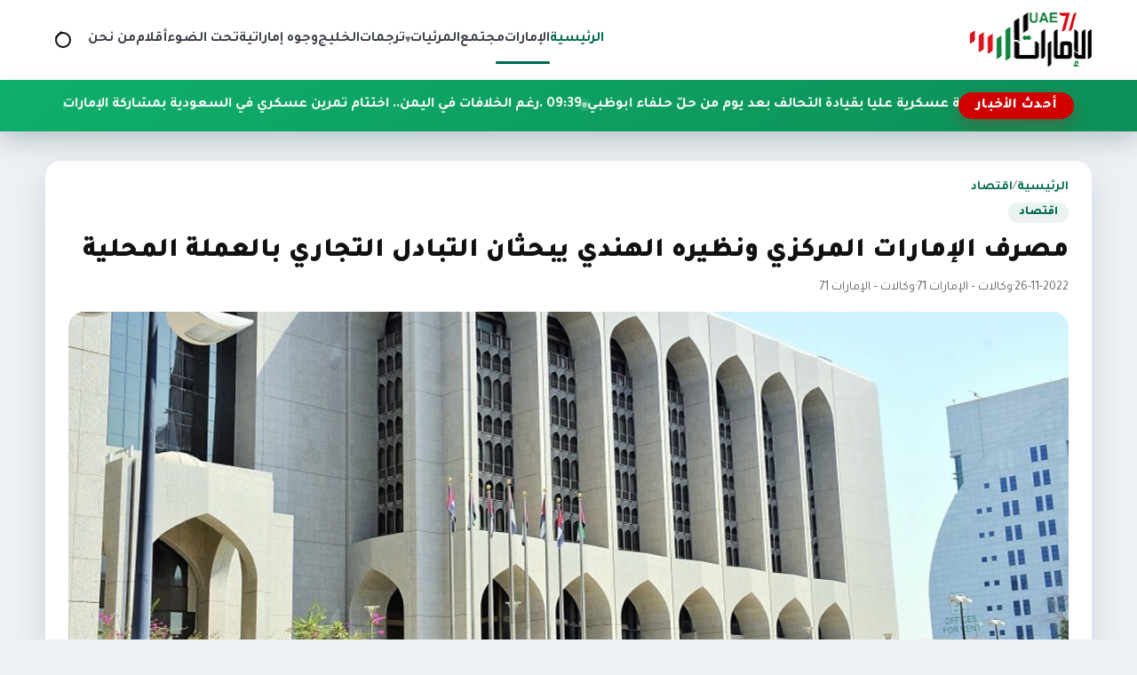

--- FILE ---
content_type: text/html; charset=utf-8
request_url: https://www.uae71.com/posts/102859
body_size: 8846
content:
<!DOCTYPE html>
<html lang="ar" dir="rtl">
<head>
    <meta charset="utf-8"/>
<meta http-equiv="X-UA-Compatible" content="IE=edge"/>
<meta name="viewport" content="width=device-width, initial-scale=1"/>
<meta name="csrf-token" content="vdZOtLcDmSm3iAn7aUXbWUZVagGq5WEo8YzqxpCF"/>

            <meta property="og:site_name" content="uae71 | الامارات 71">
    <link rel="amphtml" href="https://www.uae71.com/posts/102859">
    <link rel="canonical" href="https://www.uae71.com/posts/102859">

    <meta name="twitter:card" content="summary_large_image"/>
    <meta name="twitter:site" content="@UAE71news"/>
    <meta property="og:locale" content="ar_AR"/>
    <meta property="og:title" content="مصرف الإمارات المركزي ونظيره الهندي يبحثان التبادل التجاري بالعملة المحلية"/>
    <meta property="og:url" content="https://www.uae71.com/posts/102859"/>
    <meta property="og:description" content="كشف سنجاي سودهير، السفير الهندي لدى أبوظبي، عن أن البنكين المركزيين في البلدين يتناقشان في شأن آلية محتملة للتبادل التجاري بالعملتين المحليتين."/>
    <meta name="description" content="كشف سنجاي سودهير، السفير الهندي لدى أبوظبي، عن أن البنكين المركزيين في البلدين يتناقشان في شأن آلية محتملة للتبادل التجاري بالعملتين المحليتين."/>
    <meta property="og:image" content="https://www.uae71.com/File/2018/Images/posts/758e921fa4ed56e8daef839a8fe45d1bf8a9e243"/>
    <meta property="og:image:width" content="700"/>
    <meta property="og:image:height" content="440"/>
    <meta property="og:type" content="article"/>
    <meta property="article:published_time" content="2022-11-26 19:28:16"/>
    <meta property="article:modified_time" content="2022-11-26 19:28:16"/>
    <meta property="og:updated_time" content="2022-11-26 19:28:16"/>
    <title>مصرف الإمارات المركزي ونظيره الهندي يبحثان التبادل التجاري بالعملة المحلية</title>
<link rel="preconnect" href="https://fonts.googleapis.com"/>
<link rel="preconnect" href="https://fonts.gstatic.com" crossorigin/>
<link href="https://fonts.googleapis.com/css2?family=Tajawal:wght@400;700;800;900&display=swap" rel="stylesheet"/>
<link rel="stylesheet" href="https://cdn.jsdelivr.net/npm/swiper@11/swiper-bundle.min.css"/>
<link rel="stylesheet" href="https://www.uae71.com/assets/tailwind/css/main.css?v=17"/>
        <style>
        /* ===== Timeline for article paragraphs (RIGHT SIDE) ===== */
        .article-body {
            position: relative;
            display: grid;
            gap: 18px;
            padding-right: 48px; /* مساحة للتايم لاين يمين */
        }


        /* كل فقرة */
        .article-body p[data-timeline-item] {
            position: relative;
            margin: 0;
            padding-right: 14px;
            line-height: 1.9;
        }

        /* الدوت */
        .article-body p[data-timeline-item]::before {
            content: '';
            width: 11px;
            height: 11px;
            border-radius: 50%;
            position: absolute;
            right: -30px; /* 👈 الدوت يمين الفقرة */
            top: 10px;
            background: #fff;
            border: 2px solid #0faf6c;
            box-shadow: 0 0 0 4px rgba(15, 175, 108, 0.12);
            transition: 200ms ease;
        }

        /* لما الفقرة تتقري */
        .article-body p[data-timeline-item].read::before {
            background: #0c8f58;
            border-color: #0c8f58;
            box-shadow: 0 0 0 4px rgba(12, 143, 88, 0.2);
        }

        /* الخط الصغير بعد الدوت */
        .article-body p[data-timeline-item]:not(:last-of-type)::after {
            content: '';
            position: absolute;
            right: -24px;
            top: 22px;
            width: 2px;
            height: calc(100% + 14px);
            background: rgba(12, 143, 88, 0.18);
        }

        .article-body p[data-timeline-item].read:not(:last-of-type)::after {
            background: linear-gradient(
                    180deg,
                    rgba(12, 143, 88, 0.36) 0%,
                    rgba(12, 143, 88, 0.54) 100%
            );
        }

    </style>
</head>
<body>
<header class="site-header">
    <nav class="main-nav" aria-label="التنقل الرئيسي">
        <a class="brand" href="https://www.uae71.com" aria-label="الإمارات71">
            <img src="https://www.uae71.com/assets/site/images/logo.png?v=1" alt="الإمارات71" width="140" height="60"
                 class="brand__logo"/>
        </a>

        <button class="nav-toggle" type="button" aria-expanded="false" aria-controls="primary-menu">
            <span class="nav-toggle__icon" aria-hidden="true"></span>
            <span class="visually-hidden">تبديل القائمة</span>
        </button>

        <div class="nav-links" id="primary-menu" role="menubar">
            <a href="https://www.uae71.com" aria-current="page" role="menuitem">الرئيسية</a>
                                            <a role="menuitem"
                   href="https://www.uae71.com/category/1/الإمارات">الإمارات</a>
                                            <a role="menuitem"
                   href="https://www.uae71.com/category/7/مجتمع">مجتمع</a>
                                                
                    <div class="nav-item nav-item--has-dropdown" data-dropdown>
                        <button
                                type="button"
                                class="nav-link nav-dropdown-toggle"
                                aria-haspopup="true"
                                aria-expanded="false"
                                data-dropdown-toggle
                        >
                            المرئيات
                            <span class="nav-caret" aria-hidden="true">▾</span>
                        </button>

                        <div class="nav-dropdown" role="menu" aria-label="المرئيات" data-dropdown-menu>
                            <a role="menuitem" class="nav-dropdown__item" href="https://www.uae71.com/videos?category_id=2">فيديوغراف</a>
                            <a role="menuitem" class="nav-dropdown__item" href="https://www.uae71.com/videos?category_id=1">وثائقيات
                                الإمارات 71
                            </a>
                        </div>
                    </div>

                                <a role="menuitem"
                   href="https://www.uae71.com/category/15/ترجمات">ترجمات</a>
                                            <a role="menuitem"
                   href="https://www.uae71.com/category/2/الخليج">الخليج</a>
                                            <a role="menuitem"
                   href="https://www.uae71.com/category/14/وجوه إماراتية">وجوه إماراتية</a>
                                            <a role="menuitem"
                   href="https://www.uae71.com/category/6/تحت الضوء">تحت الضوء</a>
                                            <a role="menuitem"
                   href="https://www.uae71.com/category/11/أقلام">أقلام</a>
                        <a role="menuitem" href="https://www.uae71.com/about">من نحن</a>
        </div>

        <!-- ✅ زر أيقونة البحث -->
        <button class="nav-search-toggle"
                type="button"
                data-search-toggle
                aria-label="فتح البحث في الموقع">
            <span class="nav-search-toggle__icon" aria-hidden="true"></span>
            <span class="visually-hidden">بحث</span>
        </button>
    </nav>
    <div class="site-search" data-search-bar>
        <form class="site-search__form" action="https://www.uae71.com/search" method="get" role="search">
            <label class="visually-hidden" for="site-search-input">ابحث في الإمارات71</label>
            <input id="site-search-input"
                   type="search"
                   name="q"
                   placeholder="ابحث في الإمارات71..."
                   autocomplete="off"/>

            <button class="site-search__submit" type="submit">
                بحث
            </button>

            <button class="site-search__close"
                    type="button"
                    data-search-close
                    aria-label="إغلاق البحث">
                ✕
            </button>
        </form>
    </div>

    <div class="news-ticker" aria-label="أحدث الأخبار" data-news-ticker>
        <div class="news-ticker__inner">
            <span class="news-ticker__label">أحدث الأخبار</span>
            <div class="news-ticker__marquee">
                <div class="news-ticker__content" data-news-ticker-content>
                                                                <a class="news-ticker__item" href="https://www.uae71.com/posts/120034">
                            <span>01:14 . </span>
                            العليمي يقرر تشكيل لجنة عسكرية عليا بقيادة التحالف بعد يوم من حلّ حلفاء أبوظبي
                        </a>
                                            <a class="news-ticker__item" href="https://www.uae71.com/posts/120033">
                            <span>09:39 . </span>
                            رغم الخلافات في اليمن.. اختتام تمرين عسكري في السعودية بمشاركة الإمارات
                        </a>
                                            <a class="news-ticker__item" href="https://www.uae71.com/posts/120032">
                            <span>07:04 . </span>
                            تقرير: الإمارات تسحب أصولها العسكرية من الصومال بعد حظر طائراتها
                        </a>
                                            <a class="news-ticker__item" href="https://www.uae71.com/posts/120031">
                            <span>05:41 . </span>
                            شهادة أكاديمية عن واقع الطلبة الإماراتيين في الجامعات البريطانية بعد استبعادها من المنح
                        </a>
                                            <a class="news-ticker__item" href="https://www.uae71.com/posts/120030">
                            <span>12:48 . </span>
                            نتنياهو يرغب بالاستغناء عن المساعدات الأمريكية في غضون 10 سنوات
                        </a>
                                            <a class="news-ticker__item" href="https://www.uae71.com/posts/120029">
                            <span>12:44 . </span>
                            ترامب يدعو شركات نفط كبرى للاستثمار في فنزويلا
                        </a>
                                            <a class="news-ticker__item" href="https://www.uae71.com/posts/120027">
                            <span>11:56 . </span>
                            ترامب يهدد بضرب إيران عسكريًا إذا أُطلق النار على المتظاهرين
                        </a>
                                            <a class="news-ticker__item" href="https://www.uae71.com/posts/120028">
                            <span>11:55 . </span>
                            كيف وقفت سلطنة عُمان مع السعودية ضد حلفاء أبوظبي في اليمن؟
                        </a>
                                            <a class="news-ticker__item" href="https://www.uae71.com/posts/120026">
                            <span>11:52 . </span>
                            بعد اليمن.. هل بدأت أبوظبي فعليًا إنهاء وجودها العسكري في الصومال؟
                        </a>
                                            <a class="news-ticker__item" href="https://www.uae71.com/posts/120025">
                            <span>11:51 . </span>
                            هل تنضم تركيا إلى التحالف الدفاعي السعودي–الباكستاني لإعادة رسم توازنات الشرق الأوسط؟
                        </a>
                                            <a class="news-ticker__item" href="https://www.uae71.com/posts/120024">
                            <span>01:43 . </span>
                            &quot;إيكاد&quot; تكشف عن قاعدة إماراتية جديدة في جزيرة يمنية لتعزيز السيطرة على باب المندب
                        </a>
                                            <a class="news-ticker__item" href="https://www.uae71.com/posts/120023">
                            <span>01:42 . </span>
                            بدعوى التأثر بالإسلام السياسي.. التعليم العالي يستبعد الجامعات البريطانية من المنح الدراسية ويضيف &quot;إسرائيل&quot; بدلا منها
                        </a>
                                            <a class="news-ticker__item" href="https://www.uae71.com/posts/120021">
                            <span>09:42 . </span>
                            السعودية ترحّب بحلّ المجلس الانتقالي في اليمن وتعلن بدء التحضير لمؤتمر الرياض
                        </a>
                                            <a class="news-ticker__item" href="https://www.uae71.com/posts/120022">
                            <span>09:41 . </span>
                            إيران تقطع الإنترنت ومجلس الأمن القومي يتعهد بمواجهة &quot;العمليات التخريبية&quot;
                        </a>
                                            <a class="news-ticker__item" href="https://www.uae71.com/posts/120020">
                            <span>02:58 . </span>
                            إقالة وزير الدفاع اليمني من منصبه على خلفية الأحداث الأخيرة
                        </a>
                                            <a class="news-ticker__item" href="https://www.uae71.com/posts/120019">
                            <span>02:58 . </span>
                            باستثناء الإمارات.. 22 دولة عربية وإسلامية تدين زيارة وزير إسرائيلي لأرض الصومال
                        </a>
                                    </div>
            </div>
        </div>
    </div>
    <div class="nav-overlay" hidden></div>
</header><main>
        
    <article class="article-layout" itemscope itemtype="https://schema.org/NewsArticle">

        
        <header class="article-header">
            <div class="page-hero__breadcrumb">
                <a href="https://www.uae71.com">الرئيسية</a>
                <span>/</span>
                <a href="https://www.uae71.com/category/4/اقتصاد">اقتصاد</a>
            </div>

            <span class="article-category" itemprop="articleSection">اقتصاد</span>

            <h1 class="article-title" itemprop="headline">
                مصرف الإمارات المركزي ونظيره الهندي يبحثان التبادل التجاري بالعملة المحلية
            </h1>

            <div class="article-meta">
                                    <span itemprop="datePublished" content="2022-11-26">26-11-2022</span>
                
                <span>·</span>

                                    <span>وكالات – الإمارات 71</span>
                
                <span>·</span>

                <span itemprop="author">وكالات – الإمارات 71</span>
            </div>

            
                    </header>

        
        <figure class="article-figure">
            <img src="https://www.uae71.com/File/2018/Images/posts/758e921fa4ed56e8daef839a8fe45d1bf8a9e243" alt="مصرف الإمارات المركزي ونظيره الهندي يبحثان التبادل التجاري بالعملة المحلية" itemprop="image"
                 loading="lazy">
                            <figcaption>مصرف الإمارات المركزي - أرشيفية</figcaption>
                    </figure>

        
        <div class="article-body" itemprop="articleBody">
            <p>كشف سنجاي سودهير، السفير الهندي لدى أبوظبي، عن أن البنكين المركزيين في البلدين يتناقشان في شأن آلية محتملة للتبادل التجاري بالعملتين المحليتين.</p>

<p>وبحسب ما ذكرت وكالة &quot;رويترز&quot;، أوضح سنجاي سودهير للصحفيين في نيودلهي أن &quot;التجارة بالروبية والدرهم ستساعد على تقليل تكاليف الصفقات، في وقت يتطلع فيه البلدان لتعزيز التجارة بموجب اتفاق للتجارة الحرة&quot;.</p>

<p>ووقعت الهند هذا العام اتفاقية شراكة اقتصادية شاملة مع الإمارات لمساعدة المصدرين الهنود على الاستفادة من الإمارات، التي تمثل مركزاً تجارياً، لتعزيز إمكان الوصول إلى الأسواق في أفريقيا وأوروبا.</p>

<p>ومن المتوقع أن تحقق اتفاقية الشراكة فوائد اقتصادية كبيرة للدولتين بخفض الرسوم الجمركية أو إلغائها وتحسين الوصول إلى الأسواق.</p>

<p>وتتيح الاتفاقية الفرص في قطاعات حيوية مثل الطيران والبيئة والضيافة والخدمات اللوجستية، والاستثمار والبناء والتشييد والخدمات المالية والتجارة الرقمية.</p>

<p>كما ستعود الاتفاقية بفوائد كبيرة على الشركات الصغيرة والمتوسطة في القطاع الخاص، في كل من الإمارات والهند، وسيصبح من الأسهل لتلك الشركات التوسع في أعمالها عالمياً مع تعزيز الوصول إلى التمويل وشبكات العملاء الجدد، وفتح مجالات جديدة للتعاون مع شركاء في الدولتين أو خارجهما.</p>

<p>وسجلت التجارة البينية غير النفطية بين الإمارات والهند نحو 45 مليار دولار في نهاية 2021، وهو ما يعكس نمواً بنسبة 60% مقارنة بعام 2020، ونمواً بنسبة 8% مقارنة بعام 2019، كما تعد الهند أكبر شريك تجاري للإمارات من ناحية الصادرات غير النفطية بما يعادل 14% من مجمل صادرات الدولة إلى العالم.</p>
        </div>

        
        <footer class="article-footer">

            <div class="article-share">
                <span class="share-label">مشاركة الخبر</span>

                <div class="share-buttons">
                    <a class="share-button share-button--facebook" target="_blank" rel="noopener"
                       href="https://www.facebook.com/sharer/sharer.php?u=https://www.uae71.com/posts/102859" aria-label="مشاركة على فيسبوك">
                        <svg viewBox="0 0 24 24" aria-hidden="true">
                            <path fill="currentColor"
                                  d="M22 12a10 10 0 1 0-11.5 9.87v-6.99h-2.4V12h2.4V9.8c0-2.37 1.42-3.68 3.6-3.68 1.04 0 2.13.19 2.13.19v2.34h-1.2c-1.18 0-1.55.73-1.55 1.48V12h2.64l-.42 2.88h-2.22v6.99A10 10 0 0 0 22 12Z"/>
                        </svg>
                        فيسبوك
                    </a>

                    <a class="share-button share-button--x" target="_blank" rel="noopener"
                       href="https://twitter.com/intent/tweet?text=%D9%85%D8%B5%D8%B1%D9%81+%D8%A7%D9%84%D8%A5%D9%85%D8%A7%D8%B1%D8%A7%D8%AA+%D8%A7%D9%84%D9%85%D8%B1%D9%83%D8%B2%D9%8A+%D9%88%D9%86%D8%B8%D9%8A%D8%B1%D9%87+%D8%A7%D9%84%D9%87%D9%86%D8%AF%D9%8A+%D9%8A%D8%A8%D8%AD%D8%AB%D8%A7%D9%86+%D8%A7%D9%84%D8%AA%D8%A8%D8%A7%D8%AF%D9%84+%D8%A7%D9%84%D8%AA%D8%AC%D8%A7%D8%B1%D9%8A+%D8%A8%D8%A7%D9%84%D8%B9%D9%85%D9%84%D8%A9+%D8%A7%D9%84%D9%85%D8%AD%D9%84%D9%8A%D8%A9&amp;url=https://www.uae71.com/posts/102859" aria-label="مشاركة على إكس">
                        <svg viewBox="0 0 24 24" aria-hidden="true">
                            <path fill="currentColor"
                                  d="M4 4h3l4.46 5.84L16.54 4H20l-6.74 8.05L20 20h-3l-4.9-6.18L6.9 20H4l7-8.32L4 4Z"/>
                        </svg>
                        إكس
                    </a>

                    <a class="share-button share-button--whatsapp" target="_blank" rel="noopener"
                       href="https://wa.me/?text=https://www.uae71.com/posts/102859" aria-label="مشاركة على واتساب">
                        <svg viewBox="0 0 24 24" aria-hidden="true">
                            <path fill="currentColor"
                                  d="M12.01 2C6.49 2 2 6.26 2 11.78c0 1.85.5 3.58 1.37 5.08L2 22l5.32-1.35a10 10 0 0 0 4.69 1.14h.01c5.52 0 10-4.26 10-9.78C22.03 6.26 17.54 2 12.01 2Zm5.32 13.62c-.22.63-1.3 1.2-1.8 1.26-.46.05-1.04.07-1.68-.11-.39-.12-.89-.29-1.53-.58-2.7-1.18-4.45-3.93-4.59-4.11-.13-.18-1.1-1.46-1.05-2.79.03-.74.44-1.5 1.2-1.94.3-.18.72-.26 1.2-.26.15 0 .29 0 .41.01.36.02.55.04.79.61.3.72.98 2.49 1.06 2.67.08.18.13.38.02.61-.11.24-.17.38-.33.58-.16.2-.35.45-.5.6-.17.17-.35.35-.15.67.2.32.9 1.45 1.94 2.34 1.33 1.15 2.45 1.51 2.83 1.67.29.12.62.09.83-.14.26-.28.58-.74.91-1.2.23-.33.52-.37.83-.25.3.12 1.91.9 2.24 1.07.33.17.55.25.63.39.08.14.08.8-.14 1.43Z"/>
                        </svg>
                        واتساب
                    </a>

                    <a class="share-button" target="_blank" rel="noopener"
                       href="https://www.uae71.com/pdf/102859" aria-label="تحميل PDF">
                        <svg viewBox="0 0 24 24" aria-hidden="true">
                            <path fill="currentColor"
                                  d="M6 2h9l5 5v15a2 2 0 0 1-2 2H6a2 2 0 0 1-2-2V4a2 2 0 0 1 2-2Zm8 1.5V8h4.5L14 3.5Z"/>
                        </svg>
                        PDF
                    </a>
                </div>
            </div>

            <div class="tag-chips" aria-label="التنقل بين الأخبار">
                                    <a class="tag-chip" href="https://www.uae71.com/posts/102855">‹ السابق</a>
                
                                    <a class="tag-chip" href="https://www.uae71.com/posts/102865">التالي ›</a>
                            </div>
        </footer>
    </article>

    
            <section class="related-block" aria-labelledby="related-category">
            <div class="related-block__header">
                <h2 class="related-block__title" id="related-category">مواضيع ذات صلة</h2>
                <a class="tag-chip" href="https://www.uae71.com/category/4/اقتصاد">المزيد من القسم</a>
            </div>

            <div class="news-grid">
                                    <article class="news-card">
                        <a class="news-card__link" href="https://www.uae71.com/posts/119945" title="الإمارات.. انخفاض أسعار الوقود لشهر يناير 2026">
                            <div class="news-card__image">
                                <img src="https://www.uae71.com/File/2018/Images/posts/6635df2f82e46f0ed8343d9a5e2f04b0b21ca250" alt="الإمارات.. انخفاض أسعار الوقود لشهر يناير 2026"
                                     loading="lazy"/>
                            </div>
                            <div class="news-card__body">
                                <h3 class="news-card__title">الإمارات.. انخفاض أسعار الوقود لشهر يناير 2026</h3>
                                <div class="card-meta">
                                    <span>31 | ديسمبر 2025</span>
                                                                            <span class="card-meta__tag"
                                                                                      >
                                            مجتمع
                                        </span>
                                                                    </div>
                            </div>
                        </a>
                    </article>
                                    <article class="news-card">
                        <a class="news-card__link" href="https://www.uae71.com/posts/119918" title="&quot;ديوا&quot;: 22 محطة نقل كهرباء جديدة في دبي خلال 2025">
                            <div class="news-card__image">
                                <img src="https://www.uae71.com/File/2018/Images/posts/4c15ca40aa31174a1522f4174e4101e0ec841f1b" alt="&quot;ديوا&quot;: 22 محطة نقل كهرباء جديدة في دبي خلال 2025"
                                     loading="lazy"/>
                            </div>
                            <div class="news-card__body">
                                <h3 class="news-card__title">&quot;ديوا&quot;: 22 محطة نقل كهرباء جديدة في دبي خلال 2025</h3>
                                <div class="card-meta">
                                    <span>29 | ديسمبر 2025</span>
                                                                            <span class="card-meta__tag"
                                                                                                style="--tag-color: #e3112c;"
                                                                                      >
                                            العرب و العالم
                                        </span>
                                                                    </div>
                            </div>
                        </a>
                    </article>
                                    <article class="news-card">
                        <a class="news-card__link" href="https://www.uae71.com/posts/119878" title="تقرير: توقعات إيجابية لنمو اقتصاد الإمارات واستقرار التضخم">
                            <div class="news-card__image">
                                <img src="https://www.uae71.com/File/2018/Images/posts/e437aa757fc070d30d75f9942c6ad991a1e28b1e" alt="تقرير: توقعات إيجابية لنمو اقتصاد الإمارات واستقرار التضخم"
                                     loading="lazy"/>
                            </div>
                            <div class="news-card__body">
                                <h3 class="news-card__title">تقرير: توقعات إيجابية لنمو اقتصاد الإمارات واستقرار التضخم</h3>
                                <div class="card-meta">
                                    <span>24 | ديسمبر 2025</span>
                                                                            <span class="card-meta__tag"
                                                                                      >
                                            مجتمع
                                        </span>
                                                                    </div>
                            </div>
                        </a>
                    </article>
                                    <article class="news-card">
                        <a class="news-card__link" href="https://www.uae71.com/posts/119850" title="تقرير: مستهلكون يشكون تجاهل اللغة العربية في كتابة لافتات السلع">
                            <div class="news-card__image">
                                <img src="https://www.uae71.com/File/2018/Images/posts/fb9a493d6fbb1c7cd92686d35658499ec5355e48" alt="تقرير: مستهلكون يشكون تجاهل اللغة العربية في كتابة لافتات السلع"
                                     loading="lazy"/>
                            </div>
                            <div class="news-card__body">
                                <h3 class="news-card__title">تقرير: مستهلكون يشكون تجاهل اللغة العربية في كتابة لافتات السلع</h3>
                                <div class="card-meta">
                                    <span>21 | ديسمبر 2025</span>
                                                                            <span class="card-meta__tag"
                                                                                      >
                                            مجتمع
                                        </span>
                                                                    </div>
                            </div>
                        </a>
                    </article>
                            </div>
        </section>
    
</main>
<footer class="site-footer">
    <div class="footer-inner">
        <div class="footer-brand">
            <img src="https://www.uae71.com/assets/site/images/logo.png" alt="شعار الإمارات71" class="footer-brand__logo"
                 loading="lazy"/>
            <p class="footer-brand__text">
                موقع الامارات 71 الاخباري
            </p>
            <div class="footer-social">
                <div class="footer-social">
                                            <a href="https://www.youtube.com/user/TheEmirates71" aria-label="icon-youtube" target="_blank" rel="noopener">
                            
                                                                                                                                        <svg width="18" height="18" viewBox="0 0 24 24" aria-hidden="true">
                                            <path fill="currentColor"
                                                  d="M21.6 7.2a2.5 2.5 0 0 0-1.75-1.76C18.25 5 12 5 12 5s-6.25 0-7.85.44A2.5 2.5 0 0 0 2.4 7.2 26.3 26.3 0 0 0 2 12a26.3 26.3 0 0 0 .4 4.8 2.5 2.5 0 0 0 1.75 1.76C5.75 19 12 19 12 19s6.25 0 7.85-.44A2.5 2.5 0 0 0 21.6 16.8 26.3 26.3 0 0 0 22 12a26.3 26.3 0 0 0-.4-4.8ZM10 15.3V8.7L15.2 12Z"/>
                                        </svg>
                                                                                            </a>
                                            <a href="https://twitter.com/UAE71news" aria-label="icon-twitter" target="_blank" rel="noopener">
                            
                                                                                                    <svg width="18" height="18" viewBox="0 0 24 24" aria-hidden="true">
                                            <path fill="currentColor"
                                                  d="M4 4h3l4.46 5.84L16.54 4H20l-6.74 8.05L20 20h-3l-4.9-6.18L6.9 20H4l7-8.32L4 4Z"/>
                                        </svg>
                                                                                            </a>
                                            <a href="https://www.facebook.com/UAE71news" aria-label="icon-facebook" target="_blank" rel="noopener">
                            
                                                                                                                                        <svg width="18" height="18" viewBox="0 0 24 24" aria-hidden="true">
                                            <path fill="currentColor"
                                                  d="M22 12a10 10 0 1 0-11.5 9.87v-6.99h-2.4V12h2.4V9.8c0-2.37 1.42-3.68 3.6-3.68 1.04 0 2.13.19 2.13.19v2.34h-1.2c-1.18 0-1.55.73-1.55 1.48V12h2.64l-.42 2.88h-2.22v6.99A10 10 0 0 0 22 12Z"/>
                                        </svg>
                                                                                            </a>
                                    </div>
            </div>
        </div>
        
        <div class="footer-columns">
                            <div class="footer-column">
                    <ul>
                        
                                                    <li><a href="https://www.uae71.com">الرئيسية</a></li>
                                                
                                                    <li>
                                <a href="https://www.uae71.com/category/1/الإمارات"
                                   title="الإمارات">
                                    الإمارات
                                </a>
                            </li>
                                                    <li>
                                <a href="https://www.uae71.com/category/7/مجتمع"
                                   title="مجتمع">
                                    مجتمع
                                </a>
                            </li>
                                                    <li>
                                <a href="https://www.uae71.com/category/15/ترجمات"
                                   title="ترجمات">
                                    ترجمات
                                </a>
                            </li>
                                            </ul>
                </div>
                            <div class="footer-column">
                    <ul>
                        
                                                
                                                    <li>
                                <a href="https://www.uae71.com/category/2/الخليج"
                                   title="الخليج">
                                    الخليج
                                </a>
                            </li>
                                                    <li>
                                <a href="https://www.uae71.com/category/14/وجوه إماراتية"
                                   title="وجوه إماراتية">
                                    وجوه إماراتية
                                </a>
                            </li>
                                                    <li>
                                <a href="https://www.uae71.com/category/6/تحت الضوء"
                                   title="تحت الضوء">
                                    تحت الضوء
                                </a>
                            </li>
                                            </ul>
                </div>
                            <div class="footer-column">
                    <ul>
                        
                                                
                                                    <li>
                                <a href="https://www.uae71.com/category/11/أقلام"
                                   title="أقلام">
                                    أقلام
                                </a>
                            </li>
                                            </ul>
                </div>
                    </div>

    </div>
    <div class="footer-bottom">جميع الحقوق محفوظة © الإمارات71 2026.</div>
</footer>

<script src="https://cdn.jsdelivr.net/npm/swiper@11/swiper-bundle.min.js"></script>
<script src="https://www.uae71.com/assets/tailwind/js/main.js?v=1"></script>
<script>
    document.addEventListener('DOMContentLoaded', function () {
        const searchToggle = document.querySelector('[data-search-toggle]');
        const searchBar = document.querySelector('[data-search-bar]');
        const searchInput = searchBar ? searchBar.querySelector('input[type="search"]') : null;
        const searchClose = searchBar ? searchBar.querySelector('[data-search-close]') : null;

        if (!searchToggle || !searchBar) {
            return;
        }

        function openSearch() {
            searchBar.classList.add('is-open');
            searchToggle.classList.add('nav-search-toggle--active');
            if (searchInput) {
                setTimeout(() => searchInput.focus(), 150);
            }
        }

        function closeSearch() {
            searchBar.classList.remove('is-open');
            searchToggle.classList.remove('nav-search-toggle--active');
        }

        function toggleSearch() {
            if (searchBar.classList.contains('is-open')) {
                closeSearch();
            } else {
                openSearch();
            }
        }

        searchToggle.addEventListener('click', toggleSearch);

        if (searchClose) {
            searchClose.addEventListener('click', closeSearch);
        }

        // إغلاق بالـ Escape
        document.addEventListener('keydown', function (e) {
            if (e.key === 'Escape' || e.key === 'Esc') {
                closeSearch();
            }
        });
        const dropdowns = document.querySelectorAll('[data-dropdown]');

        function closeAll(except = null) {
            dropdowns.forEach(dd => {
                if (dd !== except) {
                    dd.classList.remove('is-open');
                    const btn = dd.querySelector('[data-dropdown-toggle]');
                    if (btn) btn.setAttribute('aria-expanded', 'false');
                }
            });
        }

        dropdowns.forEach(dd => {
            const btn = dd.querySelector('[data-dropdown-toggle]');
            const menu = dd.querySelector('[data-dropdown-menu]');
            if (!btn || !menu) return;

            btn.addEventListener('click', (e) => {
                // في الديسكتوب هيفتح بالهوفر أصلاً، لكن الكليك مش مشكلة
                e.preventDefault();
                const isOpen = dd.classList.contains('is-open');
                closeAll(dd);
                dd.classList.toggle('is-open', !isOpen);
                btn.setAttribute('aria-expanded', String(!isOpen));
            });
        });

        // close on outside click
        document.addEventListener('click', (e) => {
            const inside = e.target.closest('[data-dropdown]');
            if (!inside) closeAll();
        });

        // close on ESC
        document.addEventListener('keydown', (e) => {
            if (e.key === 'Escape') closeAll();
        });
    });
</script>
<script async src="https://www.googletagmanager.com/gtag/js?id=UA-173222210-1"></script>

<script>
    <!-- Global site tag (gtag.js) - Google Analytics -->
    window.dataLayer = window.dataLayer || [];

    function gtag() {
        dataLayer.push(arguments);
    }

    gtag('js', new Date());
    gtag('config', 'UA-173222210-1');
</script>    <script>
        document.addEventListener('DOMContentLoaded', function () {
            const body = document.querySelector('.article-body');
            if (!body) return;

            // 1) خلي كل الفقرات عناصر timeline
            const paras = Array.from(body.querySelectorAll('p'))
                .filter(p => p.textContent.trim().length > 0);

            paras.forEach(p => p.setAttribute('data-timeline-item', '1'));

            // 2) Observer: لما الفقرة تظهر في الشاشة تعتبر "مقروءة"
            const observer = new IntersectionObserver((entries) => {
                entries.forEach(entry => {
                    if (entry.isIntersecting) {
                        entry.target.classList.add('read');
                        observer.unobserve(entry.target); // مرة واحدة فقط
                    }
                });
            }, {
                root: null,
                threshold: 0.55, // عدّلها لو بدك أسرع/أبطأ
                rootMargin: '0px 0px -20% 0px'
            });

            paras.forEach(p => observer.observe(p));
        });
    </script>

<script defer src="https://static.cloudflareinsights.com/beacon.min.js/vcd15cbe7772f49c399c6a5babf22c1241717689176015" integrity="sha512-ZpsOmlRQV6y907TI0dKBHq9Md29nnaEIPlkf84rnaERnq6zvWvPUqr2ft8M1aS28oN72PdrCzSjY4U6VaAw1EQ==" data-cf-beacon='{"version":"2024.11.0","token":"d29f96ecf40447d7b12e4c6f89347ec6","r":1,"server_timing":{"name":{"cfCacheStatus":true,"cfEdge":true,"cfExtPri":true,"cfL4":true,"cfOrigin":true,"cfSpeedBrain":true},"location_startswith":null}}' crossorigin="anonymous"></script>
</body>
</html>

--- FILE ---
content_type: text/css
request_url: https://www.uae71.com/assets/tailwind/css/main.css?v=17
body_size: 12395
content:
:root {
    --uae-red: #d00000;
    --uae-green: #006a4e;
    --uae-black: #111111;
    --uae-light: #f6f7f9;
    --text-muted: #5c5f66;
    --container-width: min(1200px, 92vw);
    --transition: 0.25s ease;
    --color-dark: #0f172a;
    color-scheme: light;
}

* {
    box-sizing: border-box;
}

body {
    margin: 0;
    font-family: 'Tajawal', 'Segoe UI', sans-serif;
    background: #edf1f6;
    color: var(--uae-black);
    direction: rtl;
    text-rendering: optimizeLegibility;
    min-height: 100vh;
}

img {
    max-width: 100%;
    display: block;
    border-radius: 12px;
}

a {
    color: inherit;
    text-decoration: none;
    transition: color var(--transition);
}

ul {
    margin: 0;
    padding: 0;
    list-style: none;
}

.site-header {
    position: sticky;
    inset-block-start: 0;
    z-index: 100;
    background: #ffffff;
    color: var(--uae-black);
    box-shadow: 0 6px 24px rgba(17, 23, 34, 0.08);
    border-bottom: 1px solid rgba(17, 23, 34, 0.08);
}

.main-nav {
    width: var(--container-width);
    margin: 0 auto;
    display: flex;
    align-items: center;
    justify-content: space-between;
    gap: 20px;
    padding: 14px 0;
    position: relative;
}

.brand {
    display: inline-flex;
    align-items: center;
    text-decoration: none;
}

.brand__logo {
    width: 138px;
    height: auto;
    border-radius: 0;
    display: block;
}

.nav-toggle {
    display: none;
    align-items: center;
    justify-content: center;
    width: 44px;
    height: 44px;
    border-radius: 12px;
    border: 1px solid rgba(17, 23, 34, 0.12);
    background: #f7f9fc;
    cursor: pointer;
    transition: background var(--transition), border-color var(--transition), color var(--transition);
    color: var(--uae-black);
    position: relative;
    z-index: 120;
}

.nav-toggle:hover,
.nav-toggle:focus {
    background: #ffffff;
    border-color: rgba(17, 23, 34, 0.28);
}

.nav-toggle__icon,
.nav-toggle__icon::before,
.nav-toggle__icon::after {
    content: '';
    display: block;
    width: 20px;
    height: 2px;
    background: var(--uae-black);
    border-radius: 999px;
    transition: transform 0.3s ease, opacity 0.3s ease;
}

.nav-toggle__icon {
    position: relative;
}

.nav-toggle__icon::before,
.nav-toggle__icon::after {
    position: absolute;
    inset-inline-start: 0;
}

.nav-toggle__icon::before {
    transform: translateY(-6px);
}

.nav-toggle__icon::after {
    transform: translateY(6px);
}

.nav-toggle.is-active .nav-toggle__icon {
    background: transparent;
}

.nav-toggle.is-active .nav-toggle__icon::before {
    transform: rotate(45deg);
}

.nav-toggle.is-active .nav-toggle__icon::after {
    transform: rotate(-45deg);
}

.nav-links {
    display: flex;
    align-items: center;
    gap: 18px;
    font-weight: 700;
    margin-inline-start: auto;
}

.nav-links a {
    position: relative;
    padding: 6px 0;
    color: rgba(17, 23, 34, 0.82);
    transition: color var(--transition);
}

.nav-links a::after {
    content: '';
    position: absolute;
    inset-inline-start: 0;
    bottom: -12px;
    width: 0;
    height: 3px;
    background: var(--uae-green);
    border-radius: 999px;
    transition: width var(--transition);
}

.nav-links a:hover,
.nav-links a:focus,
.nav-links a[aria-current='page'] {
    color: var(--uae-green);
}

.nav-links a:hover::after,
.nav-links a:focus::after,
.nav-links a[aria-current='page']::after {
    width: 100%;
}

.nav-overlay {
    position: fixed;
    inset: 0;
    background: rgba(8, 18, 32, 0.6);
    opacity: 0;
    pointer-events: none;
    transition: opacity var(--transition);
    z-index: 80;
}

body.nav-open .nav-overlay {
    opacity: 1;
    pointer-events: auto;
}

body.nav-open {
    overflow: hidden;
}

.news-ticker {
    background: linear-gradient(135deg, #0FAF6C 0%, #0C8F58 100%);
    color: #ffffff;
    box-shadow: 0 12px 30px rgba(10, 47, 41, 0.15);
    overflow: hidden;
    position: relative;
    z-index: 10;
    pointer-events: auto;
}

.news-ticker__inner {
    width: min(100%, var(--container-width));
    margin: 0 auto;
    display: flex;
    align-items: center;
    gap: 1.25rem;
    padding: 0.85rem 1.25rem;
}

.news-ticker__label {
    display: inline-flex;
    align-items: center;
    justify-content: center;
    padding: 0.35rem 1.15rem;
    border-radius: 999px;
    background: var(--uae-red);
    font-weight: 800;
    letter-spacing: 0.02em;
    box-shadow: 0 8px 20px rgba(208, 0, 0, 0.25);
    white-space: nowrap;
}

.news-ticker__marquee {
    flex: 1;
    overflow: hidden;
    position: relative;
}

.news-ticker__content {
    display: inline-flex;
    align-items: center;
    gap: var(--news-ticker-gap, 2rem);
    white-space: nowrap;
    --ticker-scroll-distance: 50%;
    animation: ticker-scroll 40s linear infinite;
    animation-play-state: running;
    will-change: transform;
    padding-inline-start: 0.5rem;
}

.news-ticker:hover .news-ticker__content,
.news-ticker__content:hover,
.news-ticker__item:hover,
.news-ticker:focus-within .news-ticker__content {
    animation-play-state: paused;
}

.news-ticker__item {
    color: inherit;
    text-decoration: none;
    font-weight: 600;
    display: inline-flex;
    align-items: center;
    gap: 0.65rem;
    position: relative;
}

.news-ticker__item::before {
    content: '';
    width: 6px;
    height: 6px;
    border-radius: 50%;
    background: rgba(255, 255, 255, 0.6);
    flex-shrink: 0;
    box-shadow: 0 0 0 4px rgba(255, 255, 255, 0.12);
}

.news-ticker__item:hover,
.news-ticker__item:focus {
    text-decoration: underline;
    outline: none;
}

@keyframes ticker-scroll {
    0% {
        transform: translateX(0);
    }
    100% {
        transform: translateX(var(--ticker-scroll-distance, 50%));
    }
}

@media (max-width: 768px) {
    .news-ticker__inner {
        flex-direction: column;
        align-items: flex-start;
        gap: 0.75rem;
        padding: 1rem;
    }

    .news-ticker__marquee {
        width: 100%;
    }

    .news-ticker__content {
        animation-duration: 36s;
    }
}

.visually-hidden {
    position: absolute !important;
    width: 1px;
    height: 1px;
    padding: 0;
    margin: -1px;
    overflow: hidden;
    clip: rect(0, 0, 0, 0);
    white-space: nowrap;
    border: 0;
}

section[id] {
    scroll-margin-top: 140px;
}

.latest-ticker__inner {
    width: var(--container-width);
    margin: 0 auto;
    display: flex;
    align-items: center;
    gap: 16px;
    padding: 10px 0;
    white-space: nowrap;
    overflow: hidden;
}

.latest-label {
    display: inline-flex;
    align-items: center;
    gap: 6px;
    font-weight: 800;
    color: var(--uae-red);
}

.latest-label::before {
    content: '\2022';
    font-size: 1.2rem;
}

main {
    width: var(--container-width);
    margin: 0 auto;
    padding: 32px 0 60px;
    display: flex;
    flex-direction: column;
    gap: 48px;
}

.hero {
    position: relative;
}

.hero .swiper {
    border-radius: 18px;
    overflow: hidden;
    background: var(--uae-light);
    direction: rtl;
}

.hero-slide {
    display: grid;
    grid-template-columns: repeat(2, minmax(0, 1fr));
    align-items: stretch;
    min-height: 420px;
}

.hero-slide__content {
    padding: 48px;
    display: flex;
    flex-direction: column;
    justify-content: center;
    gap: 18px;
}

.hero-slide__category {
    display: inline-flex;
    align-items: center;
    gap: 6px;
    font-weight: 800;
    color: var(--uae-green);
    font-size: 0.95rem;
    text-transform: uppercase;
}

.hero-slide__title {
    margin: 0;
    font-size: 2.2rem;
    font-weight: 900;
    line-height: 1.3;
}

.hero-slide__divider {
    width: 64px;
    height: 3px;
    background: var(--uae-red);
    border-radius: 999px;
}

.hero-slide__excerpt {
    font-size: 1.05rem;
    color: var(--text-muted);
    margin: 0;
    line-height: 1.7;
}

.hero-slide__meta {
    font-size: 0.9rem;
    color: var(--text-muted);
}

.hero-slide__visual {
    position: relative;
}

.hero-slide__visual img {
    width: 100%;
    height: 100%;
    object-fit: cover;
}

.hero .swiper-pagination-bullet {
    background: rgba(255, 255, 255, 0.8);
    opacity: 1;
}

.hero .swiper-pagination-bullet-active {
    background: var(--uae-red);
}

.hero .swiper-button-next,
.hero .swiper-button-prev {
    color: var(--uae-black);
    width: 52px;
    height: 52px;
    border-radius: 50%;
    background: rgba(255, 255, 255, 0.92);
    border: 1px solid rgba(17, 23, 34, 0.08);
    box-shadow: 0 16px 32px rgba(17, 23, 34, 0.14);
    transition: background var(--transition), color var(--transition), border-color var(--transition), transform var(--transition);
}

.hero .swiper-button-next:hover,
.hero .swiper-button-prev:hover {
    background: var(--uae-green);
    color: #ffffff;
    border-color: transparent;
    transform: translateY(-2px);
}

.hero .swiper-button-next:after,
.hero .swiper-button-prev:after {
    font-size: 1.3rem;
    font-weight: 800;
}

.section-header {
    display: flex;
    align-items: center;
    gap: 14px;
    margin-bottom: 24px;
}

.section-header h2 {
    margin: 0;
    font-size: 1.6rem;
    font-weight: 900;
}

.uae-grid {
    display: grid;
    grid-template-columns: minmax(0, 1.35fr) minmax(0, 1fr);
    grid-template-areas: "feature list";
    gap: 28px;
    align-items: stretch;
}

.uae-feature {
    border-radius: 22px;
    overflow: hidden;
    background: #ffffff;
    box-shadow: 0 18px 44px rgba(17, 23, 34, 0.12);
    grid-area: feature;
}

.uae-feature__link {
    display: flex;
    flex-direction: column;
    height: 100%;
    color: inherit;
    text-decoration: none;
}

.uae-feature__image {
    position: relative;
    aspect-ratio: 16 / 9;
    overflow: hidden;
}

.uae-feature__image img {
    width: 100%;
    height: 100%;
    object-fit: cover;
}

.uae-feature__body {
    padding: 28px 32px;
    display: flex;
    flex-direction: column;
    gap: 16px;
}

.uae-feature__category {
    color: var(--uae-green);
    font-weight: 800;
    font-size: 0.95rem;
    letter-spacing: 0.02em;
}

.uae-feature__title {
    margin: 0;
    font-size: 1.75rem;
    line-height: 1.5;
    font-weight: 900;
}

.uae-feature__excerpt {
    margin: 0;
    color: var(--text-muted);
    line-height: 1.7;
    font-size: 1rem;
}

.uae-list {
    display: flex;
    flex-direction: column;
    gap: 18px;
    grid-area: list;
}

.uae-list-item {
    border-radius: 18px;
    overflow: hidden;
    background: #ffffff;
    box-shadow: 0 10px 26px rgba(17, 23, 34, 0.08);
    transition: transform var(--transition), box-shadow var(--transition);
}

.uae-list-item a {
    display: grid;
    grid-template-columns: 148px 1fr;
    gap: 18px;
    align-items: stretch;
    padding: 18px 22px;
    color: inherit;
    text-decoration: none;
}

.uae-list-item:hover {
    transform: translateY(-6px);
    box-shadow: 0 18px 34px rgba(17, 23, 34, 0.12);
}

.uae-list-item__image {
    position: relative;
    border-radius: 14px;
    overflow: hidden;
    height: 100%;
}

.uae-list-item__image img {
    width: 100%;
    height: 100%;
    object-fit: cover;
}

.uae-list-item__body {
    display: flex;
    flex-direction: column;
    gap: 12px;
}

.uae-list-item__title {
    margin: 0;
    font-size: 1.15rem;
    font-weight: 800;
    line-height: 1.6;
}

.uae-list-item__excerpt {
    margin: 0;
    color: var(--text-muted);
    font-size: 0.95rem;
    line-height: 1.6;
}

.uae-list-item__meta {
    display: flex;
    align-items: center;
    gap: 10px;
    font-size: 0.85rem;
    color: var(--text-muted);
}

.uae-list-item__meta .card-meta__tag {
    margin-inline-start: auto;
}

.uae-list-item a:hover .uae-list-item__title {
    color: var(--uae-green);
}

.news-badge {
    position: absolute;
    inset-block-start: 18px;
    inset-inline-start: 18px;
    padding: 6px 14px;
    border-radius: 999px;
    font-size: 0.8rem;
    font-weight: 800;
    background: var(--uae-red);
    color: #ffffff;
    box-shadow: 0 10px 24px rgba(208, 0, 0, 0.35);
    z-index: 2;
    pointer-events: none;
}

.news-badge--special {
    background: linear-gradient(135deg, #d00000, #ff4d4d);
}

.section-header .section-accent {
    width: 48px;
    height: 3px;
    background: var(--uae-red);
    border-radius: 999px;
}

.category-panels__grid {
    display: grid;
    grid-template-columns: repeat(2, minmax(0, 1fr));
    gap: 24px;
    align-items: stretch;
}

.category-panel {
    --panel-accent: var(--uae-green);
    --panel-accent-soft: rgba(0, 106, 78, 0.12);
    background: #ffffff;
    border-radius: 20px;
    overflow: hidden;
    box-shadow: 0 18px 40px rgba(17, 17, 17, 0.08);
    display: flex;
    flex-direction: column;
    min-height: 100%;
    transition: transform var(--transition), box-shadow var(--transition);
    position: relative;
    border-top: 5px solid var(--panel-accent);
}

.category-panel:hover {
    transform: translateY(-8px);
    box-shadow: 0 24px 48px rgba(17, 17, 17, 0.12);
}

.category-panel__header {
    display: flex;
    align-items: center;
    justify-content: space-between;
    gap: 16px;
    padding: 18px 22px;
    background: var(--panel-accent-soft);
    margin-bottom: 15px;
}

.category-panel__identity {
    display: flex;
    align-items: center;
    gap: 14px;
}

.category-panel__badge {
    width: 46px;
    height: 46px;
    border-radius: 50%;
    background: var(--panel-accent);
    display: grid;
    place-items: center;
    color: #ffffff;
    font-weight: 800;
    font-size: 1.1rem;
    box-shadow: 0 10px 24px rgba(0, 0, 0, 0.12);
}

.category-panel__eyebrow {
    margin: 0;
    font-size: 0.85rem;
    font-weight: 700;
    color: rgba(17, 17, 17, 0.7);
}

.category-panel__title {
    margin: 2px 0 0;
    font-size: 1.35rem;
    font-weight: 900;
    color: var(--uae-black);
}

.category-panel__cta {
    color: var(--panel-accent);
    font-weight: 700;
    font-size: 0.95rem;
    display: inline-flex;
    align-items: center;
    gap: 6px;
}

.category-panel__cta::after {
    content: '›';
    display: inline-block;
    font-size: 1.1rem;
    transform: scaleX(-1);
}

.category-panel__lead {
    display: block;
    padding: 0 22px 18px;
    text-decoration: none;
    color: inherit;
}

.category-panel__lead-image {
    border-radius: 16px;
    overflow: hidden;
    margin-bottom: 14px;
}

.category-panel__lead-title {
    margin: 0 0 8px;
    font-size: 1.2rem;
    font-weight: 800;
    line-height: 1.6;
}

.category-panel__lead-summary {
    margin: 0;
    font-size: 0.95rem;
    color: var(--text-muted);
    line-height: 1.7;
}

.category-panel__list {
    margin: 0;
    padding: 18px 22px 26px;
    display: flex;
    flex-direction: column;
    gap: 18px;
    border-top: 1px solid rgba(17, 17, 17, 0.08);
}

.category-panel__list-item {
    display: grid;
    grid-template-columns: 92px 1fr;
    gap: 16px;
    align-items: center;
}

.category-panel__list-thumb {
    width: 92px;
    height: 68px;
    border-radius: 12px;
    overflow: hidden;
}

.category-panel__list-thumb img {
    width: 100%;
    height: 100%;
    object-fit: cover;
}

.category-panel__list-link {
    font-size: 1rem;
    font-weight: 700;
    line-height: 1.6;
    color: var(--uae-black);
    display: inline-flex;
}

.category-panel__list-link:hover,
.category-panel__list-link:focus {
    color: var(--panel-accent);
}

.category-panel--violet {
    --panel-accent: #7b2cbf;
    --panel-accent-soft: rgba(123, 44, 191, 0.12);
}

.category-panel--navy {
    --panel-accent: #0b7285;
    --panel-accent-soft: rgba(11, 114, 133, 0.12);
}

.category-panel--crimson {
    --panel-accent: #d00000;
    --panel-accent-soft: rgba(208, 0, 0, 0.12);
}

.category-panel--gold {
    --panel-accent: #d97706;
    --panel-accent-soft: rgba(217, 119, 6, 0.14);
}

.grid-3 {
    display: grid;
    grid-template-columns: repeat(3, minmax(0, 1fr));
    gap: 24px;
}

.grid-4 {
    display: grid;
    grid-template-columns: repeat(4, minmax(0, 1fr));
    gap: 24px;
}

.feature-card,
.news-card,
.horizontal-card,
.strip-card {
    background: #ffffff;
    border-radius: 16px;
    overflow: hidden;
    box-shadow: 0 12px 32px rgba(17, 17, 17, 0.06);
    transition: transform var(--transition), box-shadow var(--transition);
}

.news-card,
.horizontal-card,
.uae-feature,
.uae-list-item {
    position: relative;
}

.feature-card:hover,
.news-card:hover,
.horizontal-card:hover,
.strip-card:hover {
    transform: translateY(-6px);
    box-shadow: 0 16px 36px rgba(17, 17, 17, 0.12);
}

.feature-card__image,
.news-card__image,
.strip-card__image {
    aspect-ratio: 16 / 9;
    position: relative;
}

.feature-card__image img,
.news-card__image img,
.strip-card__image img,
.hero-slide__visual img,
.horizontal-card__image img {
    width: 100%;
    height: 100%;
    object-fit: cover;
}

.feature-card__body,
.news-card__body,
.horizontal-card__body {
    padding: 18px 20px 22px;
    display: flex;
    flex-direction: column;
    gap: 12px;
}

.feature-card__link,
.news-card__link,
.strip-card__link {
    display: flex;
    flex-direction: column;
    height: 100%;
    color: inherit;
    text-decoration: none;
}

.horizontal-card {
    position: relative;
}

.horizontal-card__link {
    display: grid;
    grid-template-columns: 180px 1fr;
    gap: 20px;
    align-items: stretch;
    padding: 20px 24px;
    height: 100%;
    color: inherit;
    text-decoration: none;
}

.horizontal-card__image {
    position: relative;
    border-radius: 14px;
    overflow: hidden;
}

.horizontal-card__body {
    padding: 0;
    justify-content: center;
}

.strip-card__link {
    display: flex;
    flex-direction: column;
    height: 100%;
    color: inherit;
    text-decoration: none;
}

.strip-card__body {
    flex: 1;
}

.news-card__link {
    display: flex;
    flex-direction: column;
    height: 100%;
    color: inherit;
    text-decoration: none;
}

.feature-card__link:focus-visible,
.news-card__link:focus-visible,
.horizontal-card__link:focus-visible,
.strip-card__link:focus-visible,
.infograph-card__link:focus-visible {
    outline: 3px solid rgba(0, 106, 78, 0.35);
    outline-offset: 4px;
    border-radius: 16px;
}

.feature-card__link:hover .feature-card__title,
.news-card__link:hover .news-card__title,
.horizontal-card__link:hover .horizontal-card__title,
.strip-card__link:hover .horizontal-card__title {
    color: var(--uae-green);
}

.feature-card__title,
.news-card__title,
.horizontal-card__title {
    margin: 0;
    font-size: 1.15rem;
    font-weight: 800;
    line-height: 1.5;
}

.card-meta {
    display: flex;
    align-items: center;
    gap: 8px;
    font-size: 0.85rem;
    color: var(--text-muted);
}

.card-meta__tag {
    display: inline-flex;
    align-items: center;
    padding: 2px 10px;
    border-radius: 999px;
    font-weight: 700;
    font-size: 0.8rem;
    color: #ffffff;
}

.card-meta__tag--red {
    background: var(--uae-red);
}

.card-meta__tag--green {
    background: var(--uae-green);
}

.card-meta__tag--blue {
    background: #0077b6;
}

.horizontal-card {
    position: relative;
}

.horizontal-card__image {
    height: 100%;
    border-radius: 14px;
}

.strip-gallery {
    display: grid;
    grid-auto-flow: column;
    grid-auto-columns: 1fr;
    gap: 24px;
    overflow-x: auto;
    scroll-snap-type: x mandatory;
    padding-bottom: 8px;
}

.strip-gallery::-webkit-scrollbar {
    height: 6px;
}

.strip-gallery::-webkit-scrollbar-thumb {
    background: rgba(0, 0, 0, 0.15);
    border-radius: 999px;
}

.strip-card {
    min-width: 240px;
    scroll-snap-align: start;
}

.strip-card__body {
    padding: 14px 18px 20px;
    display: flex;
    flex-direction: column;
    gap: 10px;
}

/*---------------------------new info graph-------------------------------*/

#infographics .infographics {
    margin-inline: auto;
    margin-block-end: 18rem;
}

.infographics-section {
    position: relative;
    background: linear-gradient(135deg, rgba(240, 245, 250, 0.9), rgba(255, 255, 255, 0.95));
    border-top: 1px solid rgba(0, 106, 78, 0.12);
    border-bottom: 1px solid rgba(0, 106, 78, 0.12);
}

.infographics-section::before {
    content: '';
    position: absolute;
    inset: 0;
    background: url('data:image/svg+xml,<svg xmlns="http://www.w3.org/2000/svg" width="100" height="100" viewBox="0 0 100 100"><rect width="100" height="100" fill="none" stroke="%23006A4E" stroke-width="0.5" stroke-dasharray="5,5" opacity="0.08"/></svg>');
    pointer-events: none;
}

.infographics-section .container {
    position: relative;
    z-index: 1;
}

.infographics-section .section__header {
    display: flex;
    align-items: center;
    justify-content: space-between;
    gap: 1.5rem;
    margin: 1.75rem;
    padding-bottom: 1.25rem;
    border-bottom: 2px solid rgba(0, 106, 78, 0.15);
}

.infographics-section .section__header h2 {
    margin: 0;
    font-size: clamp(1.65rem, 3.2vw, 2.1rem);
    font-weight: 900;
    color: var(--uae-black);
    position: relative;
    padding-inline-start: 18px;
}

.infographics-section .section__header h2::before {
    content: '';
    position: absolute;
    inset-inline-start: 0;
    inset-block-start: 50%;
    transform: translateY(-50%);
    width: 6px;
    height: 32px;
    border-radius: 3px;
    background: var(--uae-red);
}

.section__link--cta {
    color: var(--uae-green);
    font-weight: 800;
    text-decoration: none;
    display: inline-flex;
    align-items: center;
    gap: 10px;
    padding: 0.65rem 1.4rem;
    border-radius: 10px;
    background: rgba(0, 106, 78, 0.08);
    transition: transform 0.3s ease, background 0.3s ease;
}

.section__link--cta span {
    display: inline-flex;
    transform: rotate(180deg);
    font-size: 1.1rem;
}

.section__link--cta:hover,
.section__link--cta:focus {
    background: rgba(0, 106, 78, 0.16);
    transform: translateX(-6px);
    outline: none;
    box-shadow: 0 0 0 3px rgba(0, 106, 78, 0.2);
}

#multimedia {
    padding-block-start: clamp(3.25rem, 6vw, 5.25rem);
}

.infographics {
    position: relative;
    display: grid;
    grid-template-columns: 1fr;
    gap: 1rem;
    align-items: center;
    justify-items: center;
}

.infographic-carousel__viewport {
    overflow: visible;
    padding-inline: clamp(0.5rem, 5vw, 3.5rem);
    margin-inline: auto;
    width: min(100%, 960px);
}

.infographic-carousel__track {
    position: relative;
    min-height: clamp(24rem, 26vw + 16rem, 33rem);
    display: flex;
    align-items: center;
    justify-content: center;
    perspective: 1200px;
    padding-block-end: clamp(2.75rem, 6vw, 4.5rem);
}

.infographic-slide {
    position: absolute;
    inset-block-start: 0;
    inset-inline-start: 35%;
    width: min(21.5rem, 78vw);
    border-radius: 32px;
    padding: 1rem 1rem 1rem;
    background: radial-gradient(140% 120% at 82% 4%, var(--infographic-accent-soft, rgba(214, 240, 255, 0.9)), rgba(255, 255, 255, 0.12) 70%), linear-gradient(160deg, rgba(255, 255, 255, 0.96), rgba(255, 255, 255, 0.84));
    border: 1px solid rgba(255, 255, 255, 0.7);
    box-shadow: 0 34px 70px rgba(15, 23, 42, 0.24);
    color: var(--infographic-ink, var(--color-dark));
    display: flex;
    flex-direction: column;
    gap: 1.8rem;
    text-align: right;
    transform: translateX(var(--slide-translate, 0px)) scale(var(--slide-scale, 1)) rotate(var(--slide-tilt, 0deg));
    opacity: var(--slide-opacity, 1);
    z-index: var(--slide-z-index, 1);
    filter: drop-shadow(0 18px 35px rgba(15, 23, 42, 0.18));
    transition: transform 0.45s cubic-bezier(0.22, 0.61, 0.36, 1), opacity 0.35s ease, filter 0.35s ease, box-shadow 0.35s ease;
    overflow: hidden;
    cursor: pointer;
    pointer-events: var(--slide-pointer, auto);
}

.infographic-slide::before {
    content: '';
    position: absolute;
    inset: 1.2rem;
    border-radius: 24px;
    background: linear-gradient(145deg, rgba(255, 255, 255, 0.25), rgba(255, 255, 255, 0));
    pointer-events: none;
    mix-blend-mode: screen;
}

.infographic-slide::after {
    content: '';
    position: absolute;
    inset-inline-start: -45%;
    inset-block-start: -35%;
    width: 70%;
    height: 70%;
    border-radius: 50%;
    background: radial-gradient(circle, rgba(255, 255, 255, 0.35), transparent 70%);
    pointer-events: none;
    opacity: 0.4;
}

.infographic-slide.is-active {
    box-shadow: 0 42px 88px rgba(15, 23, 42, 0.3);
}

.infographic-slide__decor {
    display: flex;
    justify-content: flex-end;
}

.infographic-slide__decor img {
    width: clamp(140px, 42%, 190px);
    max-height: 180px;
    object-fit: contain;
    filter: drop-shadow(0 18px 32px rgba(15, 23, 42, 0.2));
    transform-origin: center;
}

.infographic-slide__body {
    display: flex;
    flex-direction: column;
    gap: 1.1rem;
}

.infographic-slide__header {
    display: flex;
    flex-direction: column;
    gap: 0.6rem;
}

.infographic-slide__badge {
    align-self: flex-start;
    padding: 0.35rem 1rem;
    border-radius: 999px;
    background: linear-gradient(120deg, var(--infographic-accent, #0f766e), rgba(15, 23, 42, 0.8));
    color: #ffffff;
    font-size: 0.8rem;
    letter-spacing: 0.6px;
    box-shadow: 0 12px 24px rgba(15, 23, 42, 0.22);
}

.infographic-slide__tag {
    align-self: flex-start;
    padding: 0.3rem 0.9rem;
    border-radius: 999px;
    background: rgba(15, 23, 42, 0.08);
    color: var(--infographic-ink, var(--color-dark));
    font-size: 0.85rem;
    font-weight: 600;
}

.infographic-slide__title {
    margin: 0;
    font-size: clamp(1.35rem, 2.2vw, 1.95rem);
    line-height: 1.4;
}

.infographic-slide__intro {
    margin: 0;
    color: rgba(15, 23, 42, 0.62);
    line-height: 1.7;
    font-size: 0.96rem;
}

.infographic-slide__stats {
    display: grid;
    grid-template-columns: repeat(auto-fit, minmax(140px, 1fr));
    gap: 0.9rem;
    list-style: none;
    margin: 0;
    padding: 0;
}

.infographic-slide__stats li,
.infographic-slide__stat-grid > div {
    border-radius: 18px;
    padding: 0.95rem 1.1rem;
    background: rgba(255, 255, 255, 0.6);
    box-shadow: inset 0 1px 0 rgba(255, 255, 255, 0.7), 0 10px 24px rgba(15, 23, 42, 0.08);
    display: flex;
    flex-direction: column;
    gap: 0.35rem;
}

.infographic-slide__stats strong,
.infographic-slide__stat-grid strong {
    font-size: 1.5rem;
    color: var(--infographic-accent, var(--uae-green));
    line-height: 1;
}

.infographic-slide__stats span,
.infographic-slide__stat-grid span {
    font-size: 0.85rem;
    color: rgba(15, 23, 42, 0.65);
    line-height: 1.5;
}

.infographic-slide__stat-grid {
    display: grid;
    grid-template-columns: repeat(auto-fit, minmax(140px, 1fr));
    gap: 0.9rem;
}

.infographic-slide__link {
    align-self: flex-start;
    display: inline-flex;
    align-items: center;
    gap: 0.4rem;
    padding: 0.7rem 1.6rem;
    border-radius: 999px;
    background: linear-gradient(120deg, var(--infographic-accent, #0f766e), rgba(15, 23, 42, 0.9));
    color: #ffffff;
    font-weight: 600;
    box-shadow: 0 18px 32px rgba(15, 23, 42, 0.22);
    transition: transform 0.3s ease, box-shadow 0.3s ease;
}

.infographic-slide__link:hover,
.infographic-slide__link:focus {
    transform: translateY(-2px);
    box-shadow: 0 22px 40px rgba(15, 23, 42, 0.26);
}

.infographic-carousel__control {
    position: absolute;
    inset-block-start: 50%;
    transform: translateY(-50%);
    width: 46px;
    height: 46px;
    border-radius: 50%;
    border: none;
    background: rgba(15, 23, 42, 0.08);
    color: var(--color-dark);
    font-size: 1.6rem;
    display: grid;
    place-items: center;
    cursor: pointer;
    transition: background 0.3s ease, color 0.3s ease, transform 0.3s ease;
    z-index: 10;
}

.infographic-carousel__control span {
    display: inline-flex;
    align-items: center;
    justify-content: center;
    line-height: 1;
    transform: translateY(-1px);
}

.infographic-carousel__control:hover,
.infographic-carousel__control:focus {
    background: var(--color-dark);
    color: #ffffff;
}

.infographic-carousel__control--prev {
    inset-inline-start: clamp(-0.2rem, -4vw, -2.5rem);
}

.infographic-carousel__control--next {
    inset-inline-end: clamp(-0.2rem, -4vw, -2.5rem);
}

.infographic-carousel__control[disabled],
.infographic-carousel__control[aria-disabled="true"] {
    opacity: 0.35;
    cursor: not-allowed;
    background: rgba(15, 23, 42, 0.05);
    color: rgba(15, 23, 42, 0.45);
}

@media (max-width: 960px) {
    .infographic-carousel__track {
        min-height: 0;
        padding-block-end: 0;
        display: block;
    }

    .infographic-slide {
        position: relative;
        inset: auto;
        width: 100%;
        margin: 0 auto;
        transform: none !important;
        opacity: 1 !important;
        filter: none;
        pointer-events: auto;
        transition: none;
    }

    .infographic-slide:not(.is-active) {
        display: none;
    }

    .infographic-carousel__control {
        position: absolute;
        inset-block-start: 50%;
        transform: translateY(-50%);
        width: 40px;
        height: 40px;
        margin: 0;
        background: rgba(15, 23, 42, 0.16);
        box-shadow: 0 10px 24px rgba(15, 23, 42, 0.18);
    }

    .infographic-carousel__control--prev {
        inset-inline-start: 0.75rem;
    }

    .infographic-carousel__control--next {
        inset-inline-end: 0.75rem;
    }
}

/* طبقة العرض السريع للإنفوجراف */
.infographic-lightbox {
    position: fixed;
    inset: 0;
    z-index: 9999;
    display: grid;
    place-items: center;
    background: rgba(9, 14, 22, 0.78);
    padding: 1.5rem;
}

.infographic-lightbox[hidden] {
    display: none;
}

.infographic-lightbox__dialog {
    position: relative;
    max-width: min(960px, 96vw);
    max-height: 90vh;
    display: flex;
    align-items: center;
    justify-content: center;
    background: #0b101a;
    padding: clamp(0.75rem, 2vw, 1.25rem);
    border-radius: 18px;
    box-shadow: 0 30px 60px rgba(5, 10, 18, 0.45);
}

.infographic-lightbox__image {
    width: 100%;
    height: auto;
    max-height: calc(90vh - 3rem);
    border-radius: 12px;
    object-fit: contain;
}

.infographic-lightbox__close {
    position: absolute;
    inset-block-start: 0.35rem;
    inset-inline-end: 0.35rem;
    width: 42px;
    height: 42px;
    border-radius: 50%;
    border: none;
    background: rgba(255, 255, 255, 0.12);
    color: #ffffff;
    display: grid;
    place-items: center;
    font-size: 1.25rem;
    cursor: pointer;
    transition: background 0.3s ease;
}

.infographic-lightbox__close:hover,
.infographic-lightbox__close:focus {
    background: rgba(255, 255, 255, 0.25);
}

body.is-infographic-lightbox-open {
    overflow: hidden;
}

/*-------------------------------------------------------------*/
footer.site-footer {
    background: #050607;
    color: #f3f4f6;
    padding: 64px 0 36px;
    margin-top: 20px;
}

.footer-inner {
    width: var(--container-width);
    margin: 0 auto;
    display: grid;
    grid-template-columns: minmax(0, 1.3fr) minmax(0, 2fr);
    gap: 48px;
}

.footer-brand {
    display: flex;
    flex-direction: column;
    gap: 18px;
}

.footer-brand__logo {
    width: 160px;
    background-color: #fff;
    padding: 0.825rem;
    border-radius: 9px;
}

.footer-brand__text {
    margin: 0;
    color: rgba(243, 244, 246, 0.75);
    line-height: 1.8;
}

.footer-social {
    display: flex;
    align-items: center;
    gap: 14px;
}

.footer-social a {
    width: 40px;
    height: 40px;
    border-radius: 50%;
    background: rgba(255, 255, 255, 0.08);
    display: inline-flex;
    align-items: center;
    justify-content: center;
    color: #ffffff;
    transition: background var(--transition), transform var(--transition);
}

.footer-social a:hover {
    background: var(--uae-green);
    transform: translateY(-4px);
}

.footer-columns {
    display: grid;
    grid-template-columns: repeat(3, minmax(0, 1fr));
    gap: 32px;
}

.footer-column h4 {
    margin: 0 0 18px;
    font-size: 1rem;
    color: #ffffff;
}

.footer-column ul {
    display: flex;
    flex-direction: column;
    gap: 10px;
}

.footer-column a {
    color: rgba(243, 244, 246, 0.7);
    font-size: 0.95rem;
}

.footer-column a:hover {
    color: #ffffff;
}

.footer-bottom {
    margin-top: 48px;
    padding-top: 28px;
    border-top: 1px solid rgba(255, 255, 255, 0.08);
    text-align: center;
    color: rgba(243, 244, 246, 0.6);
    font-size: 0.9rem;
}

@media (max-width: 1280px) {
    .uae-grid {
        grid-template-columns: 1fr;
        grid-template-areas:
                        "feature"
                        "list";
    }

    .footer-inner {
        grid-template-columns: 1fr;
    }

    .footer-columns {
        grid-template-columns: repeat(2, minmax(0, 1fr));
    }

    .hero-slide {
        min-height: 380px;
    }

    .hero-slide__content {
        padding: 38px;
    }

    .grid-4 {
        grid-template-columns: repeat(3, minmax(0, 1fr));
    }
}

@media (max-width: 1024px) {
    .main-nav {
        gap: 18px;
        padding: 16px 0 18px;
    }

    .nav-toggle {
        display: none;
    }

    .nav-links {
        flex-wrap: wrap;
        gap: 12px;
    }

    body.nav-enhanced .nav-toggle {
        display: inline-flex;
        margin-inline-start: auto;
    }

    body.nav-enhanced .nav-links {
        position: fixed;
        inset-block-start: 0;
        inset-inline: 0;
        padding: 108px 28px 40px;
        background: #ffffff;
        flex-direction: column;
        align-items: stretch;
        gap: 16px;
        max-height: 100vh;
        overflow-y: auto;
        transform: translateY(-120%);
        opacity: 0;
        pointer-events: none;
        transition: transform var(--transition), opacity var(--transition);
        z-index: 90;
        box-shadow: 0 28px 40px rgba(15, 23, 42, 0.15);
    }

    body.nav-enhanced.nav-open .nav-links {
        transform: translateY(0);
        opacity: 1;
        pointer-events: auto;
    }

    body.nav-enhanced .nav-links a {
        width: 100%;
        padding: 14px 18px;
        border-radius: 12px;
        background: rgba(237, 241, 246, 0.8);
        font-size: 1.05rem;
        color: var(--uae-black);
    }

    body.nav-enhanced .nav-links a::after {
        display: none;
    }

    body.nav-enhanced .nav-links a:hover,
    body.nav-enhanced .nav-links a:focus,
    body.nav-enhanced .nav-links a[aria-current='page'] {
        background: rgba(0, 106, 78, 0.12);
        color: var(--uae-green);
    }

    .hero-slide {
        grid-template-columns: 1fr;
        min-height: 420px;
    }

    .hero-slide__visual {
        order: -1;
        height: 260px;
    }

    .grid-3 {
        grid-template-columns: repeat(2, minmax(0, 1fr));
    }

    .grid-4 {
        grid-template-columns: repeat(2, minmax(0, 1fr));
    }

    .category-panels__grid {
        grid-template-columns: 1fr;
    }

    .horizontal-card__link {
        grid-template-columns: 160px 1fr;
    }

    .footer-columns {
        grid-template-columns: 1fr;
    }
}

@media (max-width: 768px) {
    .news-ticker {
        display: none;
    }

    .brand__logo {
        width: 120px;
    }

    body.nav-enhanced .nav-links {
        padding: 96px 24px 36px;
    }

    body.nav-enhanced .nav-links a {
        font-size: 1rem;
        padding-inline: 16px;
    }

    .hero-slide__content {
        padding: 28px 22px;
    }

    .hero-slide__title {
        font-size: 1.7rem;
    }

    .infographics-section {
        padding: clamp(3.5rem, 8vw, 4.5rem) 0;
    }

    #infographics .infographics {
        margin-block-end: 0;
    }

    .infographics-section .section__header {
        flex-direction: column;
        align-items: flex-start;
        gap: 1rem;
    }

    .uae-list-item a {
        grid-template-columns: 1fr;
    }

    .uae-list-item__image {
        aspect-ratio: 16 / 9;
    }

    .grid-3,
    .grid-4 {
        grid-template-columns: repeat(2, minmax(0, 1fr));
    }

    .category-panel__list {
        padding-inline: 18px;
    }

    .category-panel__list-item {
        grid-template-columns: 80px 1fr;
    }

    .horizontal-card__link {
        grid-template-columns: 1fr;
    }

    .horizontal-card__image {
        aspect-ratio: 16 / 9;
    }

    .latest-ticker__inner {
        flex-direction: column;
        align-items: flex-start;
        white-space: normal;
    }
}

@media (max-width: 520px) {
    body.nav-enhanced .nav-links {
        padding: 88px 20px 32px;
    }

    body.nav-enhanced .nav-links a {
        font-size: 0.95rem;
    }

    main {
        padding-top: 24px;
        gap: 36px;
    }

    .grid-3,
    .grid-4 {
        grid-template-columns: 1fr;
    }

    .category-panel__lead {
        padding-inline: 18px;
    }

    .category-panel__list {
        padding: 18px;
        gap: 16px;
    }

    .category-panel__list-item {
        grid-template-columns: 1fr;
    }

    .category-panel__list-thumb {
        width: 100%;
        height: 160px;
    }

    .section-header {
        margin-bottom: 18px;
    }

    .hero .swiper-button-next,
    .hero .swiper-button-prev {
        display: none;
    }

    .strip-gallery {
        grid-auto-columns: 80%;
    }
}


/* ========== Header search toggle ========== */

.nav-search-toggle {
    border: none;
    background: transparent;
    width: 40px;
    height: 40px;
    border-radius: 999px;
    display: inline-flex;
    align-items: center;
    justify-content: center;
    cursor: pointer;
    margin-inline-start: 8px;
    transition: background var(--transition), box-shadow var(--transition), transform var(--transition);
}

.nav-search-toggle__icon {
    width: 18px;
    height: 18px;
    border-radius: 999px;
    border: 2px solid var(--uae-black);
    position: relative;
}

.nav-search-toggle__icon::after {
    content: '';
    position: absolute;
    width: 10px;
    height: 2px;
    border-radius: 999px;
    background: var(--uae-black);
    transform: rotate(-45deg);
    inset-block-end: -1px;
    inset-inline-start: 10px;
}

.nav-search-toggle:hover,
.nav-search-toggle:focus {
    background: rgba(0, 106, 78, 0.08);
    box-shadow: 0 4px 12px rgba(15, 23, 42, 0.12);
    transform: translateY(-1px);
}

.nav-search-toggle--active {
    background: rgba(0, 106, 78, 0.14);
}


/* ========== Slide-down search bar ========== */

.site-search {
    background: #f6f7f9;
    border-bottom: 1px solid rgba(17, 23, 34, 0.08);
    overflow: hidden;
    max-height: 0;
    opacity: 0;
    transform: translateY(-8px);
    transition: max-height 0.35s ease, opacity 0.25s ease, transform 0.25s ease;
}

.site-search.is-open {
    max-height: 120px; /* كفاية لارتفاع الفورم */
    opacity: 1;
    transform: translateY(0);
}

.site-search__form {
    width: var(--container-width);
    margin: 0 auto;
    display: flex;
    align-items: center;
    gap: 10px;
    padding: 10px 0 14px;
}

.site-search__form input[type="search"] {
    flex: 1;
    border-radius: 999px;
    border: 1px solid rgba(17, 23, 34, 0.18);
    padding: 10px 16px;
    font-family: inherit;
    font-size: 0.98rem;
    background: #ffffff;
    outline: none;
    transition: border-color var(--transition), box-shadow var(--transition), background var(--transition);
}

.site-search__form input[type="search"]:focus {
    border-color: var(--uae-green);
    box-shadow: 0 0 0 2px rgba(0, 106, 78, 0.18);
    background: #ffffff;
}

.site-search__submit {
    border: none;
    border-radius: 999px;
    padding: 10px 18px;
    font-size: 0.95rem;
    font-weight: 700;
    cursor: pointer;
    background: var(--uae-green);
    color: #ffffff;
    white-space: nowrap;
    transition: background var(--transition), transform var(--transition), box-shadow var(--transition);
}

.site-search__submit:hover,
.site-search__submit:focus {
    background: #00513c;
    transform: translateY(-1px);
    box-shadow: 0 10px 18px rgba(0, 106, 78, 0.35);
}

.site-search__close {
    border: none;
    background: transparent;
    width: 32px;
    height: 32px;
    border-radius: 999px;
    display: inline-flex;
    align-items: center;
    justify-content: center;
    cursor: pointer;
    font-size: 1.1rem;
    color: var(--text-muted);
    transition: background var(--transition), color var(--transition);
}

.site-search__close:hover,
.site-search__close:focus {
    background: rgba(15, 23, 42, 0.06);
    color: var(--uae-black);
}

/* موبايل */
@media (max-width: 640px) {
    .site-search__form {
        padding-inline: 4px;
        gap: 6px;
    }

    .site-search__submit {
        padding-inline: 12px;
        font-size: 0.9rem;
    }

    .nav-search-toggle {
        width: 36px;
        height: 36px;
    }
}

/* ========== Inner pages ========== */

.page-hero {
    background: #ffffff;
    border-radius: 18px;
    padding: 20px 24px;
    margin-bottom: 24px;
    box-shadow: 0 12px 30px rgba(17, 23, 34, 0.08);
}

.page-hero__breadcrumb {
    display: flex;
    align-items: center;
    gap: 6px;
    font-size: 0.9rem;
    color: var(--text-muted);
    margin-bottom: 8px;
}

.page-hero__breadcrumb a {
    color: var(--uae-green);
    font-weight: 600;
}

.page-hero__title {
    margin: 0 0 8px;
    font-size: 1.8rem;
    font-weight: 900;
}

.page-hero__subtitle {
    margin: 0;
    color: var(--text-muted);
    font-size: 0.98rem;
}

.section-with-space {
    padding-top: 16px;
}

.pagination-nav {
    margin-top: 24px;
    display: flex;
    justify-content: center;
}

.pagination-list {
    list-style: none;
    display: flex;
    gap: 10px;
    padding: 0;
    margin: 0;
    flex-wrap: wrap;
}

.pagination-link {
    display: inline-flex;
    align-items: center;
    justify-content: center;
    min-width: 40px;
    height: 40px;
    padding: 0 12px;
    border-radius: 999px;
    text-decoration: none;
    border: 1px solid rgba(0, 0, 0, .12);
    background: #fff;
    color: inherit;
    transition: .15s ease;
}

.pagination-item:not(.is-disabled):not(.is-active) .pagination-link:hover {
    transform: translateY(-1px);
    border-color: rgba(0, 0, 0, .22);
}

.pagination-item.is-active .pagination-link {
    border-color: transparent;
    background: #111; /* غيّرها للون البراند */
    color: #fff;
}

.pagination-item.is-disabled .pagination-link {
    opacity: .45;
    pointer-events: none;
}

/* ========== Article page ========== */

.article-layout {
    background: #ffffff;
    border-radius: 18px;
    padding: 22px 26px 30px;
    box-shadow: 0 16px 40px rgba(17, 23, 34, 0.12);
}

.article-header {
    margin-bottom: 16px;
}

.article-category {
    display: inline-flex;
    align-items: center;
    padding: 3px 12px;
    border-radius: 999px;
    background: rgba(0, 106, 78, 0.08);
    color: var(--uae-green);
    font-weight: 800;
    font-size: 0.85rem;
    margin-bottom: 10px;
}

.article-title {
    margin: 0 0 10px;
    font-size: 1.9rem;
    line-height: 1.5;
    font-weight: 900;
}

.article-meta {
    display: flex;
    flex-wrap: wrap;
    gap: 6px;
    font-size: 0.9rem;
    color: var(--text-muted);
}

.article-figure {
    margin: 18px 0 22px;
}

.article-figure img {
    width: 100%;
    border-radius: 18px;
    max-height: 460px;
    object-fit: cover;
}

.article-figure figcaption {
    margin-top: 6px;
    font-size: 0.85rem;
    color: var(--text-muted);
}

.article-body {
    font-size: 1.02rem;
    line-height: 1.9;
    color: var(--uae-black);
    display: flex;
    flex-direction: column;
    gap: 22px;
}

.article-body p {
    margin: 0 0 14px;
}

.article-body h2,
.article-body h3 {
    margin-top: 24px;
    margin-bottom: 10px;
    font-size: 1.25rem;
    font-weight: 800;
}

.article-body ul,
.article-body ol {
    margin: 0 0 14px;
    padding-inline-start: 1.2rem;
}

.article-lede {
    padding: 14px 16px;
    border-radius: 14px;
    background: linear-gradient(135deg, rgba(15, 175, 108, 0.08) 0%, rgba(12, 143, 88, 0.06) 100%);
    border: 1px solid rgba(12, 143, 88, 0.18);
    font-weight: 600;
}

.article-timeline {
    background: #f7faf9;
    border-radius: 16px;
    padding: 12px 18px 14px;
    border: 1px solid rgba(12, 143, 88, 0.18);
    position: relative;
}

.article-timeline__title {
    margin: 0 0 16px;
    font-size: 1.05rem;
    font-weight: 800;
    color: #0c8f58;
    display: inline-flex;
    align-items: center;
    gap: 10px;
}

.article-timeline__title::before {
    content: '';
    width: 10px;
    height: 10px;
    border-radius: 50%;
    background: #0faf6c;
    box-shadow: 0 0 0 6px rgba(15, 175, 108, 0.16);
}

.timeline-progress {
    position: relative;
    display: grid;
    gap: 12px;
    padding-inline-end: 48px;
}

.timeline-progress::before {
    content: '';
    position: absolute;
    inset-inline-end: 14px;
    top: 8px;
    bottom: 8px;
    width: 2px;
    background: linear-gradient(180deg, rgba(12, 143, 88, 0.16) 0%, rgba(12, 143, 88, 0.26) 100%);
    border-radius: 999px;
}

.block-content-item {
    position: relative;
    background: linear-gradient(180deg, #f9fcfa 0%, #f3f8f5 100%);
    border-radius: 14px;
    padding: 12px 14px;
    border: 1px solid rgba(12, 143, 88, 0.14);
    box-shadow: 0 10px 24px rgba(17, 23, 34, 0.06);
}

.block-content-item .timeline-meta {
    display: flex;
    flex-wrap: wrap;
    align-items: center;
    gap: 8px 12px;
    color: var(--text-muted);
    font-size: 0.9rem;
    margin-bottom: 8px;
    font-weight: 700;
}

.block-content-item .timeline-step {
    background: rgba(12, 143, 88, 0.08);
    color: #0c8f58;
    padding: 4px 10px;
    border-radius: 999px;
    font-weight: 800;
}

.block-content-item p {
    position: relative;
    margin: 0;
    padding-inline-end: 14px;
    line-height: 1.9;
}

.block-content-item p::before {
    content: '';
    width: 11px;
    height: 11px;
    border-radius: 50%;
    position: absolute;
    inset-inline-end: -30px;
    top: 10px;
    background: #ffffff;
    border: 2px solid #0faf6c;
    box-shadow: 0 0 0 4px rgba(15, 175, 108, 0.12);
    transition: background var(--transition), border-color var(--transition), box-shadow var(--transition);
}

.block-content-item p.read:not(:empty)::before {
    background: #0c8f58;
    border-color: #0c8f58;
    box-shadow: 0 0 0 4px rgba(12, 143, 88, 0.2);
}

.block-content-item:not(:last-child) p::after {
    content: "";
    position: absolute;
    inset-inline-end: -24px;
    top: 22px;
    width: 2px;
    height: calc(100% + 14px);
    background: rgba(12, 143, 88, 0.18);
}

.block-content-item:not(:last-child) p.read::after {
    background: linear-gradient(180deg, rgba(12, 143, 88, 0.36) 0%, rgba(12, 143, 88, 0.54) 100%);
}

.article-highlights {
    background: #ffffff;
    border-radius: 16px;
    padding: 16px 18px;
    box-shadow: 0 12px 30px rgba(17, 23, 34, 0.08);
    border: 1px solid rgba(17, 23, 34, 0.06);
}

.article-highlights h2 {
    margin-top: 0;
}

.article-footer {
    margin-top: 24px;
    padding-top: 16px;
    border-top: 1px solid rgba(17, 23, 34, 0.08);
    display: flex;
    flex-wrap: wrap;
    gap: 12px 24px;
    justify-content: space-between;
    align-items: center;
}

.article-tags,
.article-share {
    display: flex;
    flex-direction: column;
    gap: 8px;
    font-size: 0.92rem;
}

.tags-label,
.share-label {
    display: inline-flex;
    align-items: center;
    gap: 8px;
    font-weight: 800;
    color: var(--uae-black);
}

.tags-label::before,
.share-label::before {
    content: '';
    width: 10px;
    height: 10px;
    border-radius: 50%;
    background: linear-gradient(135deg, #0faf6c 0%, #0c8f58 100%);
    box-shadow: 0 0 0 6px rgba(15, 175, 108, 0.16);
}

.tag-chips {
    display: flex;
    align-items: center;
    flex-wrap: wrap;
    gap: 10px;
}

.tag-chip {
    display: inline-flex;
    align-items: center;
    gap: 6px;
    padding: 8px 12px;
    border-radius: 999px;
    background: rgba(12, 143, 88, 0.08);
    color: #0c8f58;
    font-weight: 700;
    border: 1px solid rgba(12, 143, 88, 0.16);
    transition: background var(--transition), box-shadow var(--transition), transform var(--transition);
}

.tag-chip:hover,
.tag-chip:focus-visible {
    background: rgba(12, 143, 88, 0.16);
    box-shadow: 0 10px 20px rgba(12, 143, 88, 0.18);
    transform: translateY(-1px);
    outline: none;
}

.tag-chip svg {
    width: 16px;
    height: 16px;
}

.share-buttons {
    display: flex;
    flex-wrap: wrap;
    gap: 10px;
}

.share-button {
    display: inline-flex;
    align-items: center;
    gap: 8px;
    padding: 10px 14px;
    border-radius: 12px;
    border: 1px solid rgba(17, 23, 34, 0.08);
    font-weight: 800;
    color: var(--uae-black);
    background: #f7f9fc;
    transition: transform var(--transition), box-shadow var(--transition), border-color var(--transition);
}

.share-button svg {
    width: 16px;
    height: 16px;
}

.share-button:hover,
.share-button:focus-visible {
    transform: translateY(-2px);
    box-shadow: 0 12px 26px rgba(17, 23, 34, 0.12);
    border-color: rgba(12, 143, 88, 0.28);
    outline: none;
}

.share-button--facebook {
    background: linear-gradient(135deg, #1877f2, #0f60c4);
    color: #ffffff;
    border: none;
}

.share-button--x {
    background: #0f172a;
    color: #ffffff;
    border: none;
}

.share-button--whatsapp {
    background: linear-gradient(135deg, #1ebe5d, #0f9f47);
    color: #ffffff;
    border: none;
}

.related-block {
    margin-top: 28px;
    background: #ffffff;
    padding: 18px 20px 22px;
    border-radius: 18px;
    box-shadow: 0 16px 40px rgba(17, 23, 34, 0.12);
    border: 1px solid rgba(17, 23, 34, 0.06);
}

.related-block__header {
    display: flex;
    align-items: center;
    justify-content: space-between;
    gap: 12px;
    margin-bottom: 16px;
}

.related-block__title {
    margin: 0;
    font-size: 1.2rem;
    font-weight: 900;
    display: inline-flex;
    align-items: center;
    gap: 10px;
    color: #0c8f58;
}

.related-block__title::before {
    content: '';
    width: 10px;
    height: 10px;
    border-radius: 50%;
    background: #0faf6c;
    box-shadow: 0 0 0 6px rgba(15, 175, 108, 0.16);
}

.news-grid {
    display: grid;
    grid-template-columns: repeat(auto-fill, minmax(240px, 1fr));
    gap: 20px;
}

/* موبايل للمقال */
@media (max-width: 768px) {
    .article-layout {
        padding: 18px 16px 22px;
    }

    .article-title {
        font-size: 1.4rem;
    }

    .timeline-progress {
        padding-inline-end: 40px;
    }
}

/* videograph section style */
/* =========================================================
   VIDEOS HOME SECTION (Scoped)
   - Clean, no patches, no !important
   - Does NOT conflict with #videograph or global .video-thumb
   ========================================================= */

#videos-home {
    /* اختياري لو تحب مساحة لطيفة */
}

/* ===== Header line (same as site style) ===== */
#videos-home .section-header {
    display: flex;
    align-items: center;
    gap: 14px;
    margin-bottom: 24px;
}

#videos-home .section-header h2 {
    margin: 0;
    font-size: 1.6rem;
    font-weight: 900;
}

#videos-home .section-header .section-accent {
    width: 48px;
    height: 3px;
    background: var(--uae-red);
    border-radius: 999px;
}

/* ===== 2 Columns Layout ===== */
#videos-home .video-columns {
    display: grid;
    grid-template-columns: 1fr;
    gap: 18px;
}

@media (min-width: 992px) {
    #videos-home .video-columns {
        grid-template-columns: 1fr 1fr;
    }
}

/* ===== Column Card ===== */
#videos-home .video-col {
    background: #ffffff;
    border: 1px solid rgba(20, 20, 20, 0.06);
    border-radius: 20px;
    padding: 14px;
    box-shadow: 0 12px 34px rgba(0, 0, 0, .06);
    overflow: hidden;
}

/* ===== Column header ===== */
#videos-home .video-col__head {
    display: flex;
    align-items: flex-end;
    justify-content: space-between;
    gap: 12px;
    padding: 8px 6px 12px;
    margin-bottom: 12px;
    border-bottom: 1px solid rgba(0, 0, 0, .06);
}

#videos-home .video-col__title {
    margin: 0;
    font-size: 18px;
    font-weight: 900;
    letter-spacing: .2px;
    color: var(--uae-black);
}

#videos-home .video-col__title a {
    color: inherit;
    text-decoration: none;
}

#videos-home .video-col__more {
    font-size: 13px;
    font-weight: 800;
    text-decoration: none;
    padding: 8px 12px;
    border-radius: 999px;
    background: rgba(0, 106, 78, .10);
    color: var(--uae-green);
    transition: transform var(--transition), background var(--transition);
}

#videos-home .video-col__more:hover {
    transform: translateY(-1px);
    background: rgba(0, 106, 78, .16);
}

/* =========================================================
   HERO
   ========================================================= */

#videos-home .video-hero {
    margin: 0;
}

#videos-home .video-hero__figure {
    position: relative;
    margin: 0;
    border-radius: 18px;
    overflow: hidden;
    background: #0f172a;
    aspect-ratio: 16 / 9;
}

/* مهم: لأن عندك img {border-radius:12px} عام */
#videos-home .video-hero__figure img {
    width: 100%;
    height: 100%;
    object-fit: cover;
    border-radius: 0;
    display: block;
    transform: scale(1);
    transition: transform .35s ease;
}

#videos-home .video-hero__overlay {
    position: absolute;
    inset: 0;
    display: flex;
    flex-direction: column;
    justify-content: space-between;
    padding: 14px;
    text-decoration: none;
    color: inherit;
    background: linear-gradient(to top, rgba(0, 0, 0, .78), rgba(0, 0, 0, .12), rgba(0, 0, 0, 0));
}

#videos-home .video-hero__play {
    width: 52px;
    height: 52px;
    border-radius: 999px;
    display: grid;
    place-items: center;
    background: rgba(255, 255, 255, .16);
    border: 1px solid rgba(255, 255, 255, .22);
    backdrop-filter: blur(6px);
    color: #fff;
    font-size: 18px;
    box-shadow: 0 12px 30px rgba(0, 0, 0, .25);
    transition: transform .2s ease;
    margin-inline-start: auto;
}

#videos-home .video-hero__footer {
    display: flex;
    align-items: flex-end;
    justify-content: space-between;
    gap: 10px;
}

#videos-home .video-hero__title {
    margin: 0;
    color: #fff;
    font-size: 16px;
    line-height: 1.5;
    font-weight: 900;
    text-shadow: 0 6px 18px rgba(0, 0, 0, .35);
    display: -webkit-box;
    -webkit-line-clamp: 2;
    -webkit-box-orient: vertical;
    overflow: hidden;
}

#videos-home .video-hero__cta {
    color: #fff;
    font-weight: 900;
    font-size: 12px;
    padding: 8px 10px;
    border-radius: 999px;
    background: rgba(0, 106, 78, .92);
    box-shadow: 0 10px 24px rgba(0, 106, 78, .25);
    white-space: nowrap;
}

#videos-home .video-hero:hover .video-hero__figure img {
    transform: scale(1.04);
}

#videos-home .video-hero:hover .video-hero__play {
    transform: scale(1.06);
}

/* =========================================================
   MINI LIST (Each item is ONE ROW, horizontal)
   ========================================================= */

#videos-home .video-mini {
    list-style: none;
    margin: 12px 0 0;
    padding: 0;
    display: grid;
    grid-template-columns: 1fr;
    gap: 12px;
}

/* IMPORTANT:
   We target the exact structure:
   ul.video-mini > li > a.video-thumb.video-thumb--mini
   so it doesn't get affected by global .video-thumb styles.
*/
#videos-home .video-mini > li > a.video-thumb.video-thumb--mini {
    display: grid;
    grid-template-columns: 160px 1fr;
    gap: 12px;
    align-items: center;

    padding: 12px;
    border-radius: 18px;
    border: 1px solid rgba(0, 0, 0, .06);
    background: #ffffff;
    box-shadow: 0 10px 24px rgba(17, 23, 34, 0.06);
    text-decoration: none;
    color: inherit;
    transition: transform var(--transition), box-shadow var(--transition);
}

#videos-home .video-mini > li > a.video-thumb.video-thumb--mini:hover {
    transform: translateY(-2px);
    box-shadow: 0 14px 30px rgba(17, 23, 34, 0.10);
}

/* thumbnail block */
#videos-home .video-mini > li > a.video-thumb.video-thumb--mini .video-thumb__image {
    width: 100%;
    border-radius: 14px;
    overflow: hidden;
    position: relative;
    aspect-ratio: 16 / 9;
    background: #0f172a;
}

/* override global img radius */
#videos-home .video-mini > li > a.video-thumb.video-thumb--mini .video-thumb__image img {
    width: 100%;
    height: 100%;
    object-fit: cover;
    border-radius: 0;
    display: block;
}

/* play button corner */
#videos-home .video-mini > li > a.video-thumb.video-thumb--mini .video-thumb__play {
    position: absolute;
    inset: auto 10px 10px auto;
    width: 34px;
    height: 34px;
    border-radius: 999px;
    display: grid;
    place-items: center;
    background: rgba(0, 0, 0, .55);
    color: #fff;
    font-size: 14px;
}

/* title next to thumb */
#videos-home .video-mini > li > a.video-thumb.video-thumb--mini .video-thumb__title {
    margin: 0;
    font-size: 15px;
    line-height: 1.7;
    font-weight: 900;
    color: var(--color-dark);
    display: -webkit-box;
    -webkit-line-clamp: 2;
    -webkit-box-orient: vertical;
    overflow: hidden;
}

/* Mobile tuning */
@media (max-width: 420px) {
    #videos-home .video-mini > li > a.video-thumb.video-thumb--mini {
        grid-template-columns: 120px 1fr;
        padding: 10px;
    }

    #videos-home .video-mini > li > a.video-thumb.video-thumb--mini .video-thumb__title {
        font-size: 14px;
        -webkit-line-clamp: 3;
    }
}

/* =========================
   NAV DROPDOWN (Visuals)
   Works desktop + mobile
   ========================= */

/* container */
.nav-item {
    position: relative;
    display: inline-flex;
    align-items: center;
}

/* button looks like link */
.nav-links .nav-link {
    font: inherit;
    color: rgba(17, 23, 34, 0.82);
    background: transparent;
    border: none;
    cursor: pointer;
    padding: 6px 0;
    display: inline-flex;
    align-items: center;
    gap: 8px;
}

/* caret */
.nav-caret {
    font-size: 12px;
    opacity: .75;
    transition: transform var(--transition), opacity var(--transition);
}

/* dropdown panel */
.nav-dropdown {
    position: absolute;
    top: 100%;
    inset-inline-start: 0;
    min-width: 220px;
    background: #fff;
    border: 1px solid rgba(17, 23, 34, 0.10);
    box-shadow: 0 18px 40px rgba(15, 23, 42, 0.12);
    border-radius: 14px;
    padding: 8px;
    display: none;
    z-index: 200;
}

/* items */
.nav-dropdown__item {
    display: flex;
    align-items: center;
    padding: 10px 12px;
    margin-bottom: 0.85rem;
    border-radius: 10px;
    color: rgba(17, 23, 34, 0.88);
    font-weight: 800;
    text-decoration: none;
    transition: background var(--transition), color var(--transition), transform var(--transition);
}

.nav-dropdown__item:hover,
.nav-dropdown__item:focus {
    background: rgba(0, 106, 78, 0.10);
    color: var(--uae-green);
    outline: none;
    transform: translateX(-2px); /* RTL feel */
}

/* active/open state */
.nav-item--has-dropdown.is-open .nav-dropdown {
    display: block;
}

.nav-item--has-dropdown.is-open .nav-caret {
    transform: rotate(180deg);
    opacity: 1;
}

/* Desktop: open on hover (smooth UX) */
@media (min-width: 1025px) {
    .nav-item--has-dropdown:hover .nav-dropdown {
        display: block;
    }

    .nav-item--has-dropdown:hover .nav-caret {
        transform: rotate(180deg);
        opacity: 1;
    }
}

/* Mobile menu behavior (nav-enhanced fixed panel) */
@media (max-width: 1024px) {
    /* make dropdown block-level inside mobile panel */
    body.nav-enhanced .nav-links .nav-item {
        width: 100%;
        display: flex;
        flex-direction: column;
        align-items: stretch;
    }

    body.nav-enhanced .nav-links .nav-link {
        width: 100%;
        padding: 14px 18px;
        border-radius: 12px;
        background: rgba(237, 241, 246, 0.8);
        justify-content: space-between;
    }

    body.nav-enhanced .nav-links .nav-dropdown {
        position: static;
        top: auto;
        inset-inline-start: auto;
        min-width: 0;
        margin-top: 8px;
        border-radius: 12px;
        box-shadow: none;
        background: rgba(255, 255, 255, 0.92);
    }

    body.nav-enhanced .nav-links .nav-dropdown__item {
        padding: 12px 14px;
        border-radius: 10px;
    }
}
/* =========================================
   Videos Listing Page (New Style)
   ========================================= */

.videos-page{
    display:flex;
    flex-direction:column;
    gap: 18px;
}

/* Toolbar */
.videos-toolbar{
    display:flex;
    align-items:center;
    justify-content:space-between;
    gap: 12px;
    flex-wrap: wrap;
}

.videos-filters{
    display:flex;
    align-items:center;
    gap: 10px;
    flex-wrap: wrap;
}

.videos-filter{
    display:inline-flex;
    align-items:center;
    justify-content:center;
    padding: 10px 14px;
    border-radius: 999px;
    background:#fff;
    border: 1px solid rgba(17, 23, 34, 0.10);
    font-weight: 800;
    font-size: 0.95rem;
    color: rgba(17, 23, 34, 0.78);
    transition: transform .15s ease, box-shadow .15s ease, background .15s ease, color .15s ease, border-color .15s ease;
}

.videos-filter:hover{
    transform: translateY(-1px);
    border-color: rgba(0, 106, 78, 0.28);
    box-shadow: 0 12px 26px rgba(17, 23, 34, 0.08);
    color: var(--uae-green);
}

.videos-filter.is-active{
    background: rgba(0, 106, 78, 0.10);
    border-color: rgba(0, 106, 78, 0.22);
    color: var(--uae-green);
}

.videos-count{
    display:flex;
    align-items:center;
    gap: 8px;
    padding: 10px 14px;
    border-radius: 14px;
    background: rgba(0,0,0,.02);
    border: 1px solid rgba(0,0,0,.06);
    font-weight: 700;
    color: rgba(17, 23, 34, 0.78);
}
.videos-count strong{
    color: var(--uae-black);
    font-weight: 900;
}

/* Grid */
.videos-grid{
    display:grid;
    grid-template-columns: repeat(4, minmax(0, 1fr));
    gap: 18px;
}

@media (max-width: 1280px){
    .videos-grid{ grid-template-columns: repeat(3, minmax(0, 1fr)); }
}
@media (max-width: 1024px){
    .videos-grid{ grid-template-columns: repeat(2, minmax(0, 1fr)); }
}
@media (max-width: 520px){
    .videos-grid{ grid-template-columns: 1fr; }
}

/* Card */
.vcard{
    background:#fff;
    border-radius: 18px;
    overflow:hidden;
    border: 1px solid rgba(17, 23, 34, 0.08);
    box-shadow: 0 12px 32px rgba(17, 23, 34, 0.06);
    transition: transform .15s ease, box-shadow .15s ease, border-color .15s ease;
}

.vcard:hover{
    transform: translateY(-4px);
    box-shadow: 0 18px 40px rgba(17, 23, 34, 0.12);
    border-color: rgba(0, 106, 78, 0.22);
}

.vcard__link{
    display:flex;
    flex-direction:column;
    height:100%;
    color: inherit;
    text-decoration:none;
}

/* Media */
.vcard__media{
    position:relative;
    aspect-ratio: 16 / 9;
    overflow:hidden;
    background:#111;
}

.vcard__media img{
    width:100%;
    height:100%;
    object-fit:cover;
    transform: scale(1);
    transition: transform .35s ease;
}

.vcard:hover .vcard__media img{
    transform: scale(1.05);
}

.vcard__overlay{
    position:absolute;
    inset:0;
    background: linear-gradient(to top, rgba(0,0,0,.72), rgba(0,0,0,.10), rgba(0,0,0,0));
    opacity: .95;
    pointer-events:none;
}

.vcard__play{
    position:absolute;
    inset: auto 14px 14px auto;
    width: 44px;
    height: 44px;
    border-radius: 999px;
    display:grid;
    place-items:center;
    background: rgba(255,255,255,.16);
    border: 1px solid rgba(255,255,255,.22);
    backdrop-filter: blur(6px);
    color:#fff;
    font-size: 16px;
    box-shadow: 0 12px 26px rgba(0,0,0,.25);
    transition: transform .15s ease;
    pointer-events:none;
}

.vcard:hover .vcard__play{
    transform: scale(1.06);
}

/* Badge */
.vcard__badge{
    position:absolute;
    inset: 14px auto auto 14px;
    padding: 6px 10px;
    border-radius: 999px;
    background: rgba(0, 106, 78, 0.92);
    color:#fff;
    font-weight: 900;
    font-size: 12px;
    box-shadow: 0 12px 24px rgba(0, 106, 78, 0.22);
    pointer-events:none;
}

/* Body */
.vcard__body{
    padding: 14px 14px 16px;
    display:flex;
    flex-direction:column;
    gap: 10px;
}

.vcard__title{
    margin:0;
    font-size: 1rem;
    font-weight: 900;
    line-height: 1.6;
    color: var(--uae-black);

    display:-webkit-box;
    -webkit-line-clamp: 2;
    -webkit-box-orient: vertical;
    overflow:hidden;
    min-height: calc(1.6em * 2); /* يثبت ارتفاع العنوان */
}

.vcard__meta{
    display:flex;
    align-items:center;
    gap: 10px;
    font-size: .9rem;
    font-weight: 700;
    color: rgba(17, 23, 34, 0.62);
}

.vcard__meta-dot{
    width: 9px;
    height: 9px;
    border-radius: 50%;
    background: rgba(0, 106, 78, 0.28);
    box-shadow: 0 0 0 6px rgba(0, 106, 78, 0.10);
}

/* Empty */
.videos-empty{
    grid-column: 1 / -1;
    background:#fff;
    border-radius: 18px;
    border: 1px solid rgba(0,0,0,.06);
    padding: 18px;
    text-align:center;
    color: rgba(17, 23, 34, 0.70);
    font-weight: 700;
}


--- FILE ---
content_type: text/javascript
request_url: https://www.uae71.com/assets/tailwind/js/main.js?v=1
body_size: 4585
content:
document.addEventListener('DOMContentLoaded', () => {
    new Swiper('.hero-swiper', {
        loop: true,
        autoplay: {
            delay: 4500,
            disableOnInteraction: false,
            reverseDirection: document.documentElement.dir === 'rtl'
        },
        pagination: {
            el: '.hero-swiper .swiper-pagination',
            clickable: true
        },
        navigation: {
            nextEl: '.hero-swiper .swiper-button-next',
            prevEl: '.hero-swiper .swiper-button-prev'
        },
        speed: 750
    });

    document.body.classList.add('nav-enhanced');

    const navToggle = document.querySelector('.nav-toggle');
    const navLinksContainer = document.getElementById('primary-menu');
    const navOverlay = document.querySelector('.nav-overlay');
    const navLinks = navLinksContainer ? Array.from(navLinksContainer.querySelectorAll('a')) : [];

    const setNavState = (open) => {
        document.body.classList.toggle('nav-open', open);
        if (navToggle) {
            navToggle.classList.toggle('is-active', open);
            navToggle.setAttribute('aria-expanded', open ? 'true' : 'false');
        }
        if (navOverlay) {
            if (open) {
                navOverlay.removeAttribute('hidden');
            } else {
                navOverlay.setAttribute('hidden', '');
            }
        }
    };

    const closeNav = () => setNavState(false);

    if (navToggle && navLinksContainer) {
        navToggle.addEventListener('click', () => {
            const willOpen = !document.body.classList.contains('nav-open');
            setNavState(willOpen);
            if (willOpen && navLinks.length) {
                navLinks[0].focus();
            }
        });

        navLinks.forEach((link) => {
            link.addEventListener('click', closeNav);
        });
    }

    if (navOverlay) {
        navOverlay.addEventListener('click', closeNav);
    }

    const infographicLightbox = (() => {
        let elements = null;
        let lastTrigger = null;
        const closeListeners = new Set();

        const ensureElements = () => {
            if (elements) {
                return elements;
            }

            const lightbox = document.createElement('div');
            lightbox.className = 'infographic-lightbox';
            lightbox.dataset.infographicLightbox = 'true';
            lightbox.setAttribute('hidden', '');

            const dialog = document.createElement('div');
            dialog.className = 'infographic-lightbox__dialog';
            dialog.setAttribute('role', 'dialog');
            dialog.setAttribute('aria-modal', 'true');
            dialog.setAttribute('aria-label', 'عرض الانفوجراف');

            const closeButton = document.createElement('button');
            closeButton.type = 'button';
            closeButton.className = 'infographic-lightbox__close';
            closeButton.setAttribute('aria-label', 'إغلاق');
            closeButton.innerHTML = '&times;';

            const image = document.createElement('img');
            image.className = 'infographic-lightbox__image';
            image.alt = '';

            dialog.append(closeButton, image);
            lightbox.appendChild(dialog);
            document.body.appendChild(lightbox);

            const hideOnOutsideClick = (event) => {
                if (event.target === lightbox) {
                    close();
                }
            };

            const closeOnButton = () => {
                close();
            };

            lightbox.addEventListener('click', hideOnOutsideClick);
            closeButton.addEventListener('click', closeOnButton);

            elements = { lightbox, dialog, image, closeButton };
            return elements;
        };

        const open = ({ src, alt, trigger }) => {
            const { lightbox, image, closeButton } = ensureElements();
            image.src = src;
            image.alt = alt || '';
            lastTrigger = trigger || null;
            lightbox.removeAttribute('hidden');
            document.body.classList.add('is-infographic-lightbox-open');
            window.setTimeout(() => {
                closeButton.focus();
            }, 0);
        };

        const close = () => {
            const { lightbox, image } = ensureElements();
            if (!lightbox.hasAttribute('hidden')) {
                lightbox.setAttribute('hidden', '');
                image.removeAttribute('src');
                document.body.classList.remove('is-infographic-lightbox-open');
                if (lastTrigger) {
                    lastTrigger.focus();
                    lastTrigger = null;
                }
                closeListeners.forEach((listener) => {
                    try {
                        listener();
                    } catch (error) {
                        console.error(error);
                    }
                });
            }
        };

        const isOpen = () => {
            const { lightbox } = ensureElements();
            return !lightbox.hasAttribute('hidden');
        };

        const onClose = (listener) => {
            if (typeof listener !== 'function') {
                return () => {};
            }
            closeListeners.add(listener);
            return () => {
                closeListeners.delete(listener);
            };
        };

        return { open, close, isOpen, onClose };
    })();

    document.addEventListener('keydown', (event) => {
        if (event.key !== 'Escape') {
            return;
        }

        if (document.body.classList.contains('nav-open')) {
            closeNav();
            if (navToggle) {
                navToggle.focus();
            }
            return;
        }

        if (infographicLightbox.isOpen()) {
            infographicLightbox.close();
        }
    });

    window.addEventListener('resize', () => {
        if (window.innerWidth > 1024 && document.body.classList.contains('nav-open')) {
            closeNav();
        }
    });

    // تكرار عناصر شريط الأخبار لتأثير الحركة المستمرة مع إيقاف عند المرور بالماوس
    document.querySelectorAll('[data-news-ticker]').forEach((ticker) => {
        const content = ticker.querySelector('[data-news-ticker-content]');
        if (!content) {
            return;
        }

        const originalItems = Array.from(content.children);
        if (!originalItems.length) {
            content.style.animation = 'none';
            return;
        }

        const getGapPx = () => {
            const styles = window.getComputedStyle(content);
            const gapValue = styles.gap || styles.columnGap || '0';
            const gap = Number.parseFloat(gapValue);
            return Number.isFinite(gap) ? gap : 0;
        };

        const removeExistingClones = () => {
            Array.from(content.querySelectorAll('[data-ticker-clone="true"]')).forEach((clone) => {
                clone.remove();
            });
        };

        const createClone = (source) => {
            const clone = source.cloneNode(true);
            if (clone instanceof HTMLElement) {
                clone.dataset.tickerClone = 'true';
                clone.setAttribute('aria-hidden', 'true');
                clone.setAttribute('tabindex', '-1');
            }
            return clone;
        };

        const createAfterFragment = () => {
            const fragment = document.createDocumentFragment();
            originalItems.forEach((item) => {
                fragment.appendChild(createClone(item));
            });
            return fragment;
        };

        const createBeforeFragment = () => {
            const fragment = document.createDocumentFragment();
            for (let i = originalItems.length - 1; i >= 0; i -= 1) {
                const clone = createClone(originalItems[i]);
                fragment.insertBefore(clone, fragment.firstChild);
            }
            return fragment;
        };

        const pause = () => {
            content.style.animationPlayState = 'paused';
        };

        const shouldStayPaused = () => ticker.matches(':hover') || ticker.matches(':focus-within');

        const resume = () => {
            if (shouldStayPaused()) {
                return;
            }
            content.style.animationPlayState = 'running';
        };

        const bindPauseHandlers = (element) => {
            if (!(element instanceof HTMLElement) || element.dataset.tickerHoverBound === 'true') {
                return;
            }
            element.addEventListener('mouseenter', pause);
            element.addEventListener('mouseleave', resume);
            element.addEventListener('focus', pause);
            element.addEventListener('blur', resume);
            element.dataset.tickerHoverBound = 'true';
        };

        const rebuildTicker = () => {
            const previousAnimation = content.style.animation;
            const previousState = content.style.animationPlayState;

            content.style.animation = 'none';
            content.style.transform = 'translateX(0)';

            removeExistingClones();

            const gap = getGapPx();
            let cycleWidth = 0;
            originalItems.forEach((item, index) => {
                if (item instanceof HTMLElement) {
                    cycleWidth += item.getBoundingClientRect().width;
                    if (index < originalItems.length - 1) {
                        cycleWidth += gap;
                    }
                }
            });

            content.insertBefore(createBeforeFragment(), content.firstChild);
            content.appendChild(createAfterFragment());

            const tickerWidth = ticker.offsetWidth || content.scrollWidth;
            const requiredWidth = tickerWidth + cycleWidth + 1;
            let safety = 0;
            while (content.scrollWidth < requiredWidth && safety < 6) {
                content.appendChild(createAfterFragment());
                safety += 1;
            }

            content.style.setProperty('--ticker-scroll-distance', `${cycleWidth}px`);
            void content.offsetWidth;
            content.style.animation = previousAnimation || 'ticker-scroll 90s linear infinite';
            content.style.animationPlayState = previousState || 'running';

            Array.from(content.querySelectorAll('.news-ticker__item')).forEach((item) => {
                bindPauseHandlers(item);
            });
        };

        bindPauseHandlers(content);
        ticker.addEventListener('mouseenter', pause);
        ticker.addEventListener('mouseleave', resume);
        ticker.addEventListener('focusin', pause);
        ticker.addEventListener('focusout', resume);

        rebuildTicker();

        const recalc = () => {
            rebuildTicker();
        };

        window.addEventListener('resize', recalc, { passive: true });
        window.addEventListener('load', recalc);
        if (document.fonts && typeof document.fonts.ready?.then === 'function') {
            document.fonts.ready
                .then(recalc)
                .catch(() => {
                    recalc();
                });
        }
    });

    // تهيئة سلوك الكاروسيل المخصص للإنفوجراف
    document.querySelectorAll('[data-infographic-carousel]').forEach((carousel) => {
        const track = carousel.querySelector('[data-infographic-track]');
        if (!track) return;

        const slides = Array.from(track.querySelectorAll('[data-infographic-slide]'));
        if (!slides.length) return;

        const prev = carousel.querySelector('[data-infographic-prev]');
        const next = carousel.querySelector('[data-infographic-next]');
        const viewport = carousel.querySelector('.infographic-carousel__viewport') || carousel;
        const stackedLayout = window.matchMedia('(max-width: 960px)');

        let activeIndex = slides.findIndex((slide) => slide.classList.contains('is-active'));
        if (activeIndex < 0) {
            activeIndex = 0;
        }

        const autoAdvanceDelay = 6000;
        let autoAdvanceTimer = null;

        const stopAutoAdvance = () => {
            if (autoAdvanceTimer) {
                window.clearInterval(autoAdvanceTimer);
                autoAdvanceTimer = null;
            }
        };

        const moveNextAuto = () => {
            goTo(activeIndex + 1, { fromAuto: true });
        };

        const startAutoAdvance = () => {
            if (!stackedLayout.matches || slides.length <= 1) {
                return;
            }
            stopAutoAdvance();
            autoAdvanceTimer = window.setInterval(moveNextAuto, autoAdvanceDelay);
        };

        const restartAutoAdvance = () => {
            stopAutoAdvance();
            startAutoAdvance();
        };

        const wrapIndex = (index) => {
            const length = slides.length;
            if (!length) return 0;
            return ((index % length) + length) % length;
        };

        const getCircularOffset = (index) => {
            const length = slides.length;
            if (length <= 1) return 0;

            const half = Math.floor(length / 2);
            let offset = index - activeIndex;

            if (offset > half) {
                offset -= length;
            } else if (offset < -half) {
                offset += length;
            }

            if (length % 2 === 0 && offset === half) {
                offset = -half;
            }

            return offset;
        };

        const applyPositions = () => {
            const isStacked = stackedLayout.matches;

            slides.forEach((slide, index) => {
                const offset = getCircularOffset(index);

                if (isStacked) {
                    slide.style.removeProperty('--slide-translate');
                    slide.style.removeProperty('--slide-scale');
                    slide.style.removeProperty('--slide-tilt');
                    slide.style.removeProperty('--slide-opacity');
                    slide.style.removeProperty('--slide-z-index');
                    slide.style.removeProperty('--slide-pointer');
                    slide.style.display = index === activeIndex ? 'block' : 'none';
                    slide.classList.toggle('is-active', index === activeIndex);
                    return;
                }

                slide.style.display = '';

                const translate = offset * 140;
                const scale = Math.max(0.75, 1 - Math.min(Math.abs(offset) * 0.08, 0.3));
                const opacity = Math.max(0.28, 1 - Math.min(Math.abs(offset) * 0.22, 0.7));
                const tilt = offset * -2.5;
                const zIndex = slides.length - Math.abs(offset);
                const pointer = Math.abs(offset) > 3 ? 'none' : 'auto';

                slide.style.setProperty('--slide-translate', `${translate}px`);
                slide.style.setProperty('--slide-scale', scale.toString());
                slide.style.setProperty('--slide-tilt', `${tilt}deg`);
                slide.style.setProperty('--slide-opacity', opacity.toString());
                slide.style.setProperty('--slide-z-index', `${zIndex}`);
                slide.style.setProperty('--slide-pointer', pointer);
                slide.classList.toggle('is-active', index === activeIndex);
            });

            if (prev) {
                prev.removeAttribute('disabled');
                prev.setAttribute('aria-disabled', 'false');
            }

            if (next) {
                next.removeAttribute('disabled');
                next.setAttribute('aria-disabled', 'false');
            }
        };

        const goTo = (index, options = {}) => {
            if (!slides.length) return;
            activeIndex = wrapIndex(index);
            applyPositions();
            if (stackedLayout.matches && !options.fromAuto) {
                restartAutoAdvance();
            }
        };

        if (prev) {
            prev.addEventListener('click', () => {
                goTo(activeIndex - 1);
            });
        }

        if (next) {
            next.addEventListener('click', () => {
                goTo(activeIndex + 1);
            });
        }

        slides.forEach((slide, index) => {
            slide.setAttribute('tabindex', '0');

            slide.addEventListener('click', () => {
                if (stackedLayout.matches || index === activeIndex) return;
                goTo(index);
            });

            slide.addEventListener('keydown', (event) => {
                if (event.key === 'Enter' || event.key === ' ') {
                    event.preventDefault();
                    goTo(index);
                }
            });

            const link = slide.querySelector('a');
            const image = slide.querySelector('img');
            if (link && image) {
                link.addEventListener('click', (event) => {
                    event.preventDefault();
                    event.stopPropagation();
                    const fullSrc = image.dataset.full || link.href || image.src;
                    infographicLightbox.open({
                        src: fullSrc,
                        alt: image.alt,
                        trigger: link
                    });
                    stopAutoAdvance();
                    const unsubscribe = infographicLightbox.onClose(() => {
                        if (stackedLayout.matches) {
                            restartAutoAdvance();
                        }
                        unsubscribe();
                    });
                });
            }
        });

        carousel.addEventListener('keydown', (event) => {
            if (event.key === 'ArrowRight') {
                event.preventDefault();
                goTo(activeIndex + 1);
            }

            if (event.key === 'ArrowLeft') {
                event.preventDefault();
                goTo(activeIndex - 1);
            }
        });

        stackedLayout.addEventListener('change', applyPositions);
        stackedLayout.addEventListener('change', () => {
            if (stackedLayout.matches) {
                startAutoAdvance();
            } else {
                stopAutoAdvance();
            }
        });

        if (viewport) {
            let touchStartX = null;
            let touchStartY = null;

            const onPointerDown = (point) => {
                if (!stackedLayout.matches) {
                    return;
                }
                const { clientX, clientY } = point;
                touchStartX = clientX;
                touchStartY = clientY;
                stopAutoAdvance();
            };

            const onPointerUp = (point) => {
                if (!stackedLayout.matches) {
                    return;
                }
                if (touchStartX === null || touchStartY === null) {
                    return;
                }

                const { clientX, clientY } = point;
                const deltaX = clientX - touchStartX;
                const deltaY = clientY - touchStartY;

                touchStartX = null;
                touchStartY = null;

                if (Math.abs(deltaX) < 40 || Math.abs(deltaX) < Math.abs(deltaY)) {
                    restartAutoAdvance();
                    return;
                }

                if (deltaX < 0) {
                    goTo(activeIndex + 1);
                } else {
                    goTo(activeIndex - 1);
                }
            };

            viewport.addEventListener('touchstart', (event) => {
                const touch = event.touches[0];
                if (touch) {
                    onPointerDown(touch);
                }
            }, { passive: true });

            viewport.addEventListener('touchend', (event) => {
                const touch = event.changedTouches[0];
                if (touch) {
                    onPointerUp(touch);
                }
            });

            viewport.addEventListener('touchcancel', () => {
                if (stackedLayout.matches) {
                    touchStartX = null;
                    touchStartY = null;
                    restartAutoAdvance();
                }
            });

            viewport.addEventListener('mousedown', (event) => {
                onPointerDown(event);
            });

            viewport.addEventListener('mouseup', (event) => {
                onPointerUp(event);
            });

            viewport.addEventListener('mouseleave', () => {
                if (stackedLayout.matches && touchStartX !== null) {
                    touchStartX = null;
                    touchStartY = null;
                    restartAutoAdvance();
                }
            });
        }

        applyPositions();
        if (stackedLayout.matches) {
            startAutoAdvance();
        }
    });

    const timelineTrack = document.querySelector('[data-timeline-progress]');
    if (timelineTrack) {
        const timelineItems = Array.from(timelineTrack.querySelectorAll('[data-timeline-item]'));

        if ('IntersectionObserver' in window) {
            const observer = new IntersectionObserver((entries) => {
                entries.forEach((entry) => {
                    if (!entry.isIntersecting) {
                        return;
                    }
                    entry.target.classList.add('read');
                    observer.unobserve(entry.target);
                });
            }, {
                rootMargin: '-10% 0px -45% 0px',
                threshold: 0.35
            });

            timelineItems.forEach((item) => observer.observe(item));
        } else {
            timelineItems.forEach((item) => item.classList.add('read'));
        }
    }
});
